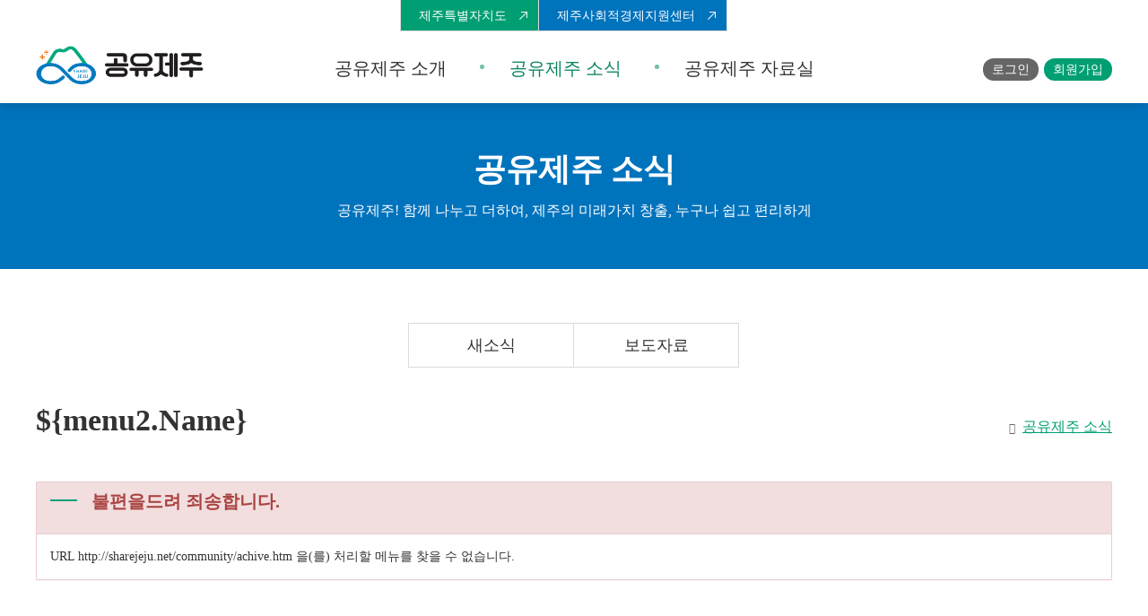

--- FILE ---
content_type: text/html;charset=UTF-8
request_url: http://sharejeju.net/community/achive.htm
body_size: 13542
content:
<!DOCTYPE html>
<!--[if IE 8]> <html lang="ko" class="ie8"> <![endif]-->
<!--[if !IE]><!-->
<html lang="ko">
<!--<![endif]-->

<head>
	<meta charset="utf-8" />
    <meta http-equiv="X-UA-Compatible" content="IE=edge">
	<title>공유제주</title>
	<meta name="viewport" content="width=device-width, initial-scale=1.0, maximum-scale=1">

	<meta name="description" content="공유제주, 함께 나누고 더하여, 제주의 미래가치 창출, 누구나 쉽고 편리하게 공유자원을 이용 할 수 있습니다.">
	<!-- <link href="/pub/ca/plugins/bootstrap/css/bootstrap.min.css" rel="stylesheet" /> -->

	<!--  네이버검색을 위해 네이버 웹마스터 검색 사이트에 등록함 2020.04.23 skyking@artpq.com -->
	<meta name="naver-site-verification" content="1bf7fb5a3b61e379895ea931b81403674edf720c" />
	<meta property="og:type" content="website">
	<meta property="og:title" content="공유제주">
	<meta property="og:description" content="공유제주, 함께 나누고 더하여, 제주의 미래가치 창출, 누구나 쉽고 편리하게 공유자원을 이용 할 수 있습니다.">
	<meta property="og:image" content="http://sharejeju.com/pub/site/default/2022/images/common/logo.png">
	<meta property="og:url" content="http://sharejeju.com">

	<script src="https://kit.fontawesome.com/f290b5998a.js" crossorigin="anonymous"></script>
	<link href="/pub/ca/plugins/jquery-ui/themes/base/minified/jquery-ui.min.css" rel="stylesheet" />
	<link rel="stylesheet" href="/pub/site/default/dist/css/jejunet.min.css">

	<link rel="stylesheet" href="/pub/site/default/2022/css/layout.css?version=20260122151420" rel="stylesheet" media="all" />
	
	
	

	<link rel="stylesheet" href="/pub/site/default/2022/css/contents.css?version=20260122151420" media="all">
	<link rel="stylesheet" href="/pub/site/default/2022/css/sub.css?version=20260122151420" media="all">

	<!-- 	
		
		
		<style>
		@media (min-width: 992px) {
	            .sub_menu ul li {width: 599.5px;}
		}
		@media (max-width: 1199px) and (min-width: 992px) {
			.sub_menu ul li {width: 479.5px;}
		}
		@media (max-width: 991px) {
			.module-wrapper {margin: 0 !important;}
		}
	</style>
	 -->



	<!--[if lt IE 9]>
	<script src="/pub/ca/crossbrowserjs/html5shiv.js"></script>
	<script src="/pub/ca/crossbrowserjs/respond.min.js"></script>
	<![endif]-->
	<script>
		var _URL = {scheme: '${reqScheme}', server: '', port: '${reqServerPort}', uri: '${reqURI}', query: ''};
	</script>
	<script>
		var _IE8 = false;
	</script>
</head>
<body >
		<a href="#subContents" class="sr-only skip-nvi sr-only-focusable">본문 바로가기</a>
	

		<!-- <div class="layer-popup" style="display: block;">
        <div class="container">
            <div class="row">
                <p class="popup-img"><a href="/sharejeju/sharing.htm"><img src="/pub/site/default/2020/images/main/top_ban.jpg" alt="제주안전체험관 예약안내 알림"></a></p>
                <p class="pop-close">
                    <input type="checkbox" name="popcheck" id="popcheck" class="check">
                    <label for="popcheck">오늘 하루 보지않기</label>
                    <a href="#close" class="pop-close"><img src="/pub/site/default/2020/images/main/btn_close_w.png" alt="닫기"></a>
                </p>
            </div>
        </div>
    </div> -->

	
	<div id="header" class="header">
       <div class="container"><div class="row">
			<h1><a href="/index.htm"><img src="/pub/site/default/2022/images/common/logo.png" alt="공유제주"></a></h1>
			<p class="all-menu-btn"><a class="menu-open" href="#"><img src="/pub/site/default/2022/images/common/m_menu_o.svg" alt="전체메뉴 열기"></a></p>
			<p class="search-btn"><a class="search-open" href="#search"><i class="fas fa-search"><span>검색 보기</span></i></a><a class="search-close" href="#"><i class="fas fa-times"><span>검색 닫기</span></i></a></p>
        </div> </div>

        <div class="top-search-wrap">
            <div class="container">
                <div class="row">
                    <fieldset>
    					<legend class="sr-only">공유제주 통합검색</legend>
    					<form action="/help/search.htm" method="post">
    						<label for="SearchQuery" class="sr-only">검색어</label>
    						<input type="text" name="s" id="s" placeholder="검색어를 입력해주세요.">
    						<button type="submit"><i class="icon-search"><span>검색</span></i></button>
    					</form>
    				</fieldset>
                </div><!-- row -->
            </div><!-- container -->
        </div><!-- top-search-wrap -->
            <div class="top_bar">
                <div class="container"><div class="row">
					<ul class="list-unstyled link_util">
						<li><a href="https://www.jeju.go.kr/index.htm" title="새창" target="_blank">제주특별자치도</a></li>
						<li><a href="https://jejuhub.org/" title="새창" target="_blank">제주사회적경제지원센터</a></li>
					</ul>
                    <ul class="list-unstyled top_util">
                        						<li><a href="/mypage/login.htm?act=logingoto" data-service="service_2" data-act="login">로그인</a></li>
						<li class="green-bg"><a href="/mypage/join.htm">회원가입</a></li>
						                    </ul>
                </div></div>
            </div>
            <!-- top_bar -->

        <div class="m-menu">
            <div id="gnb" class="gnb">
                <div class="menu_wrap">
                    <h2 class="sr-only">주메뉴</h2>
                                                               <div class="menu  menu01">
                                                <h3><a href="/sharejeju.htm" class="">공유제주 소개</a></h3>
                                                                        <div class="depth-menu">
                            <ul class="list-unstyled">
                                                                 <li>
                                                                        <a href="/sharejeju/sharing.htm" class="">공유경제란?</a>
                                    
                                    
                                </li>
                                                                  <li>
                                                                        <a href="/sharejeju/guide.htm" class="">사업안내</a>
                                    
                                    
                                </li>
                                                                    <li>
                                                                        <a href="/sharejeju/ci.htm" class="">CI 소개</a>
                                    
                                    
                                </li>
                                                             </ul>
                        </div>
                                            </div>
                                                              <div class="menu  menu02">
                                                <h3><a href="/community.htm" class=" active ">공유제주 소식</a></h3>
                                                                        <div class="depth-menu">
                            <ul class="list-unstyled">
                                                                         <li>
                                                                        <a href="/community/news.htm" class="">새소식</a>
                                    
                                    
                                </li>
                                                                  <li>
                                                                        <a href="/community/bodo.htm" class="">보도자료</a>
                                    
                                    
                                </li>
                                                               </ul>
                        </div>
                                            </div>
                                                              <div class="menu  menu03">
                                                <h3><a href="/shareboard.htm" class="">공유제주 자료실</a></h3>
                                                                        <div class="depth-menu">
                            <ul class="list-unstyled">
                                                                 <li>
                                                                        <a href="/shareboard/achive.htm" class="">공유제주 아카이브</a>
                                    
                                    
                                </li>
                                                                  <li>
                                                                        <a href="/shareboard/report1.htm" class="">공유제주기자단 기사</a>
                                    
                                    
                                </li>
                                                                  <li>
                                                                        <a href="/shareboard/all.htm" class="">공유자원</a>
                                    
                                    
                                </li>
                                                                                                <li>
                                                                        <a href="/shareboard/player.htm" class="">공유제주 플레이어</a>
                                    
                                    
                                </li>
                                                             </ul>
                        </div>
                                            </div>
                                                                         </div>
				<p class="menu-close"><a href="#"><img src="/pub/site/default/2022/images/common/m_menu_c.svg" alt="전체메뉴 닫기"></a></p>
            </div><!-- gnb -->
        </div><!-- m-menu -->

    </div><!-- header -->

	

        
	<div id="subContents" class="sub">
		<div class="sub_top">
			<h2 class="sub_tit">공유제주 소식</h2>	
			<p>공유제주! 함께 나누고 더하여, 제주의 미래가치 창출, 누구나 쉽고 편리하게</p>
		</div><!--sub_top-->

		
		          		  		    
							<ul class="list-unstyled sub-tabmenu">
			         								<li class=""><a href="/community/news.htm">새소식</a></li>
							  								<li class=""><a href="/community/bodo.htm">보도자료</a></li>
							   			</ul>			
		
		<div class="sub_navi">
			<div class="container">
				<div class="row">
					<div class="navi-contents">
						<h2 class="contents-tit">${menu2.Name}</h2>
						<ul class="breadcrumb">
							<li><a href="/index.htm"><i class="fas fa-home-alt"><span>메인으로</span></i></a></li>
																					<li  class="active" ><a href="/community.htm">공유제주 소식</a></li>
																				</ul>
					</div>
				</div>
			</div>
		</div>

		<div class="sub_contents">
			<div class="container">
				<div class="row">
					 															<div class="iframe-responsive">
						<div class="module-wrapper mw-m">
	<div class="panel panel-danger">
		<div class="panel-heading">
			<h4 class="panel-title">불편을드려 죄송합니다.</h4>
		</div>
		<div class="panel-body">
			URL http://sharejeju.net/community/achive.htm 을(를) 처리할 메뉴를 찾을 수 없습니다.
		</div>
	</div>
	</div>
					</div>
					
					

					
				</div>
			</div>
			<!--container-->
		</div>
		<!--sub_contents-->
	</div>
	<!--subContents-->
	
	

	<div id="backtotop" class="show"><i class="fal fa-angle-up" title="위로"></i></div>

    <div id="footer" class="footer">
		<div class="foot-banner">
			<div class="container">
				<div class="row">
					<div class="foot-banner-list">
																	</div>
					<div class="foot_list_btn">
						<div class="foot_btn_prev"></div>
						<div class="foot_btn_next"></div>
					</div>
				</div>
			</div>
		</div>
        <div class="container"><div class="row">
			<ul class="list-unstyled foot_util">
				<li><a href="/help/personal.htm">개인정보처리방침</a></li>
				<li><a href="/help/clause.htm">이용약관</a></li>
			</ul>
			<address>
								(우) 63197 제주특별자치도 제주시 중앙로 165 제주고용복지플러스센터 1층 | Tel. 064-724-0165 | Fax. 064-725-0165<br />
ⓒ 2021 JEJU SE HUB. All Right Reserved.			</address>
		</div></div>
    </div>
    <!-- footer -->

	<div class="back"></div>
	<script src="/pub/ca/plugins/jquery/jquery-1.9.1.min.js"></script>
	<script src="/pub/ca/plugins/jquery-ui/ui/minified/jquery-ui.min.js"></script>
	
	<script src="/pub/site/default/dist/js/jejunet.min.js"></script>
	<script src="/pub/site/default/js/jquery.bxslider.js"></script>
	<!-- [if gte IE 9]><!--><script src="/pub/plugin/clipboard.min.js"></script><!--<![endif] -->
    <script type="text/javascript" src="/pub/site/default/js/jquery.cookie.js?1769062460244"></script>
	<script type="text/javascript" src="/pub/site/default/2022/js/layout.js?1769062460244"></script>
	
		
			
</body>
</html>


--- FILE ---
content_type: text/css;charset=UTF-8
request_url: http://sharejeju.net/pub/site/default/2022/css/layout.css?version=20260122151420
body_size: 24126
content:
@font-face {
    font-family: 'SCoreDream';
    font-weight: 100; 
    font-style: normal; 
    src: url(https://cdn.jsdelivr.net/gh/webfontworld/SCoreDream/SCoreDream1.woff2) format('woff2'),
         url(https://cdn.jsdelivr.net/gh/webfontworld/SCoreDream/SCoreDream1.woff) format('woff');
    font-display: swap;
}
@font-face {
    font-family: 'SCoreDream';
    font-weight: 200; 
    font-style: normal; 
    src: url(https://cdn.jsdelivr.net/gh/webfontworld/SCoreDream/SCoreDream2.woff2) format('woff2'),
         url(https://cdn.jsdelivr.net/gh/webfontworld/SCoreDream/SCoreDream2.woff) format('woff');
    font-display: swap;
}
@font-face {
    font-family: 'SCoreDream';
    font-weight: 300; 
    font-style: normal; 
    src: url(https://cdn.jsdelivr.net/gh/webfontworld/SCoreDream/SCoreDream3.woff2) format('woff2'),
         url(https://cdn.jsdelivr.net/gh/webfontworld/SCoreDream/SCoreDream3.woff) format('woff');
    font-display: swap;
}
@font-face {
    font-family: 'SCoreDream';
    font-weight: 400; 
    font-style: normal; 
    src: url(https://cdn.jsdelivr.net/gh/webfontworld/SCoreDream/SCoreDream4.woff2) format('woff2'),
         url(https://cdn.jsdelivr.net/gh/webfontworld/SCoreDream/SCoreDream4.woff) format('woff');
    font-display: swap;
}
@font-face {
    font-family: 'SCoreDream';
    font-weight: 500; 
    font-style: normal; 
    src: url(https://cdn.jsdelivr.net/gh/webfontworld/SCoreDream/SCoreDream5.woff2) format('woff2'),
         url(https://cdn.jsdelivr.net/gh/webfontworld/SCoreDream/SCoreDream5.woff) format('woff');
    font-display: swap;
}
@font-face {
    font-family: 'SCoreDream';
    font-weight: 600; 
    font-style: normal; 
    src: url(https://cdn.jsdelivr.net/gh/webfontworld/SCoreDream/SCoreDream6.woff2) format('woff2'),
         url(https://cdn.jsdelivr.net/gh/webfontworld/SCoreDream/SCoreDream6.woff) format('woff');
    font-display: swap;
}
@font-face {
    font-family: 'SCoreDream';
    font-weight: 700; 
    font-style: normal; 
    src: url(https://cdn.jsdelivr.net/gh/webfontworld/SCoreDream/SCoreDream7.woff2) format('woff2'),
         url(https://cdn.jsdelivr.net/gh/webfontworld/SCoreDream/SCoreDream7.woff) format('woff');
    font-display: swap;
}
@font-face {
    font-family: 'SCoreDream';
    font-weight: 800; 
    font-style: normal; 
    src: url(https://cdn.jsdelivr.net/gh/webfontworld/SCoreDream/SCoreDream8.woff2) format('woff2'),
         url(https://cdn.jsdelivr.net/gh/webfontworld/SCoreDream/SCoreDream8.woff) format('woff');
    font-display: swap;
}
@font-face {
    font-family: 'SCoreDream';
    font-weight: 900; 
    font-style: normal; 
    src: url(https://cdn.jsdelivr.net/gh/webfontworld/SCoreDream/SCoreDream9.woff2) format('woff2'),
         url(https://cdn.jsdelivr.net/gh/webfontworld/SCoreDream/SCoreDream9.woff) format('woff');
    font-display: swap;
}

body {
	font-family: 'SCoreDream';
	font-weight: 400;
    min-width: 320px;
    position: relative;
    word-break: keep-all;
}

h1, h2, h3, h4, h5, h6 {
    margin: 0;
    font-weight: bold;
}

p, dl, ol, ul {
    margin: 0;
    padding: 0;
}

ol, ul {
    list-style: none;
}

i span{  position: absolute; width: 1px; height: 1px; margin: -1px; padding: 0; overflow: hidden; clip: rect(0,0,0,0); border: 0; }

.clearfix:after {
    clear: both;
    display: table;
    content: '';
}

i[class*="icon-"] span {
    position: absolute;
    width: 1px;
    height: 1px;
    margin: -1px;
    padding: 0;
    overflow: hidden;
    clip: rect(0, 0, 0, 0);
    border: 0;
}

caption {
  position: absolute;
  width: 0;
  height: 0;
  overflow: hidden;
  font-size: 0;
  line-height: 0px;
}

.skip-nvi {background: #fff; }
.skip-nvi:active, .skip-nvi:focus { position:relative; display:block; height:auto; width:100%; z-index:100; text-align:center;  }
i span{  position: absolute; width: 1px; height: 1px; margin: -1px; padding: 0; overflow: hidden; clip: rect(0,0,0,0); border: 0; }

a {color: #333;}

table caption { position: absolute; width: 1px; height: 1px; margin: -1px; padding: 0; overflow: hidden; clip: rect(0, 0, 0, 0); border: 0;}

.alert-success {background-color: #E7FBF5; border-color: #E7FBF5; color: #333;}
.btn-info {background-color: #0A9F76; border: 1px solid #0A9F76;}
.label-info {background-color: #0A9F76; border: 1px solid #0A9F76;}
.table>tbody>tr.info>td, .table>tbody>tr.info>th, .table>tbody>tr>td.info, .table>tbody>tr>th.info, .table>tfoot>tr.info>td, .table>tfoot>tr.info>th, .table>tfoot>tr>td.info, .table>tfoot>tr>th.info, .table>thead>tr.info>td, .table>thead>tr.info>th, .table>thead>tr>td.info, .table>thead>tr>th.info, 
.table-hover>tbody>tr.info:hover>td, .table-hover>tbody>tr.info:hover>th, .table-hover>tbody>tr:hover>.info, .table-hover>tbody>tr>td.info:hover, .table-hover>tbody>tr>th.info:hover {background-color: #E7FBF5;}

.hiddenX {
    display: none;
}


@media (min-width: 992px) {
    .pc-hide {
      display: none !important;
    }

    .mo-hide {
      display: block !important;
    }

    .container {
        position: relative;
    }

    .pc-true { display:block !important;  }
    .m-true { display:none !important;  }

    .header {
        z-index: 10;
        position: fixed;
		top: 0;
		left: 0;
		width: 100%;
        height: 115px;
		background-color: #fff;
		box-shadow: 0 5px 10px rgb(0 0 0 / 10%);
    }

    .header h1 {
        position: absolute;
		top: 50px;
		left: 0;
        z-index: 101; 
    }

    .header h1 img {
        width: 188px;
        height: 45px;
    }

	.top_bar .link_util {
		position: absolute;
		top: 0;
		left: calc( 50% - 194px );
	}
	.top_bar .link_util li {
		float: left;
	}
	.top_bar .link_util li a {
		display: block;
		height: 35px;
		padding: 8px 35px 0 20px;
		font-size: 14px;
		color: #fff;
		font-weight: 400;
		border: 1px solid #DBDBDB;
		border-top: none;
		background-image: url(/pub/site/default/2022/images/common/bann_arrow_ico.png);
		background-repeat: no-repeat;
		background-position: right 12px center;
		background-color: #009F73;
	}
	.top_bar .link_util li:last-child a {
		background-color: #0073BD;
		border-left: none;
	}
    .top_bar .top_util {
        position: absolute;
        top: 65px;
        right: 0;
		z-index: 101;
    }
    .top_bar .top_util>li {
        display: inline-block;
		margin-left: 2px;
    }
    .top_bar .top_util>li a {
		display: inline-block;
		height: 25px;
		padding: 0 10px;
		font-size: 14px;
		font-weight: 400;
		color: #fff;
		line-height: 25px;
		border-radius: 12px;
		background-color: #666;
	}
    .top_bar .top_util>li.green-bg a {
		background-color: #009F73;
	}

    .header .search-btn {
		display: none;
        position: absolute;
        top: 65px;
        right: 100px;
        z-index: 100;
        text-align: center;
        font-size: 24px;
		color: #fff;
		 z-index: 101;
    }
    .header .search-btn a.search-close {
        display: none;
		font-size: 24px;
    }
    .header .all-menu-btn {
		display: none;
		position: absolute;
		right: 50px;
		top: 65px;
		z-index: 100; 
		font-size: 24px; 
		color: #fff; 
		z-index: 101;
		}

    .top-search-wrap {
        display: none;
        z-index: -1;
        position: absolute;
        left: 0;
        right: 0;
        margin: 0 auto;
        width: 1200px;
        font-size: 0;
        text-align: center;
        background-color: #fff;
        top: 115px;
        min-height: 140px;
        padding: 38px 0 0px;
        border-bottom-left-radius: 30px;
        border-bottom-right-radius: 30px;
		box-shadow: 0px 12px 16px #00000029;
    }

    .top-search-wrap form {

    }

    .top-search-wrap form input[type="text"] {
       font-size: 20px;
	   width: 820px;
	   height: 64px;
	   border-radius: 30px 0 0 30px;
	   padding-left: 20px;
	   box-shadow: none;
	   color: #626262;
	   border: none;
	   font-weight: 400;
	   background-color: #f5f5f5;
    }

    .top-search-wrap form button {
        width: 80px;
        height: 64px;
        border-radius: 0px 30px 30px 0;
        font-size: 26px;
        font-weight: bold;
        background-color: #f5f5f5;
        color: #626262;
        border: 0;
        vertical-align: top;
        padding-right: 15px;
    }
    .top-search-wrap form button img {
		width: 30px;
		height: 30px;
    }
    .top-search-wrap form button i {
        font-size: 30px;
        color: #000;
    }
    .gnb {
		position: absolute;
		top: 62px;
		left: 50%;
		margin-left: -600px;
		width: 1200px;
        z-index: 100;
    }
	.gnb .menu_wrap {
		display: flex;
		justify-content: center;
	}

    .gnb .menu {
		padding: 0 35px;
        position: relative;
    }
	.gnb .menu h3 { 
		position: relative;
		padding-bottom: 30px;
	}	
	.gnb .menu h3:after {
		content: '';
		position: absolute;
		top: 10px;
		left: -33px;
		width: 5px;
		height: 5px;
		border-radius: 50%;
		background-color: #70C1AB;
	}
	.gnb .menu.menu01 h3:after {
		content: none;
	}
    .gnb .menu h3 i {
        display: none;
    }
    .gnb .menu h3 a {
        display: inline-block;
        font-weight: 500;
        font-size: 20px;
        color: #333;
    }
    .gnb .menu h3 a:hover, .gnb .menu h3 a.active {
        text-decoration: none;
        color: #0A8362;
    }

    .gnb .menu .depth-menu {
        display: none;
        position: absolute;
        left: 50%;
        top: 53px;
        margin-left: -80px;
        width: 160px;
        padding: 20px 20px 5px 20px;
        z-index: 10;
        box-shadow: 0px 12px 16px #00000029;
        background-color: #fff;
    }
    .gnb .menu ul {
	}
    .gnb .menu ul li {
        display: block;
        margin-bottom: 15px;
    }
    .gnb .menu ul li a {
        color: #666;
        font-size: 16px;
		font-weight: 400;
    }

    .gnb .menu ul li a:hover, .gnb .menu ul li a:active { 
		color: #009F73; 
	}
    .gnb .menu ul li ul { display: none; }
	.gnb .menu-close {display: none;}


    .all-menu {position: absolute; top: 35px; left: 0; padding-top: 37px; width:100%;z-index: 101;background-color: #fff;box-shadow: 0px 14px 14px rgba(0, 0, 0, .14);}
	.all-menu h1 {
		display: block;
        position: absolute;
		top: 23px;
		left: 50px;
        z-index: 101;
    }

    .all-menu h1 img {
        width: 176px;
        height: 46px;
    }
	.all-menu .menu_wrap {width: 1200px;margin: 0 auto;position: relative;}
    .all-menu .menu {float:left; width: calc( 100% / 6 ); text-align: center;position: relative;}
    .all-menu .menu h3 {font-size: 20px;}
    .all-menu .menu h3 a {
        color: #111111;
        display: inline-block;
        font-weight: 500;
        font-size: 20px;
        padding-bottom: 18px;
        letter-spacing: -1px;
        text-align: center;
        position: relative;
		 border-bottom: 4px solid #fff;
        }
    .all-menu .menu h3 a:hover {color: ##0A9F76; border-bottom: 4px solid #0A9F76; text-decoration: none;}
    .all-menu .menu .depth-menu {display:block !important; height: 550px; padding: 33px 10px 10px;}
	.all-menu .menu:nth-child(2n-1) .depth-menu {background-color: #F6F6F6;}
    .all-menu .menu ul li  {margin-bottom: 15px;letter-spacing: -0.8px;}
    .all-menu .menu ul li a {color: #666666;font-size: 16px;line-height: 1;font-weight: 400;}
    .all-menu .menu ul li ul {margin-top: 20px;	display: none;}
    .all-menu .menu ul li ul li {position: relative;padding-left: 2px;}
    .all-menu .menu ul li ul li:before {content: '-';font-size: 20px;margin-right: 2px;vertical-align: top;line-height: 24px;}
    .all-menu .menu ul li a:hover {color: ##0A9F76;}
	.all-menu .menu-close {position: absolute; top: 28px; right: 50px;}
	.all-menu .menu-close a {color: #333; font-size: 30px;}

	#footer {
		clear: both;
		position: relative;
		background: #fff;
		border-top: 1px solid #DDDDDD;
	}
	.footer .foot-banner {
		width: 100%;
		height: 80px;
		border-bottom: 1px solid #ddd;
	}
	.footer .foot-banner .container {
		padding: 0 30px;

	}
	.footer .foot-banner-list {
		text-align: center;
		width: 100%;
		height: 80px;
		position: relative;
	}

	.footer .foot-banner-list p {
		display: inline-block;
		line-height: 80px;
	}
	.footer .foot-banner-list p img {
		max-width: 100%;
		max-height: 100%;
	}

	.footer .foot_list_btn div {
		position: absolute;
		top: 13px;
	}
	.footer .foot_list_btn div a {
		font-size: 40px;
		color: #666;
	}
	.footer .foot_list_btn .foot_btn_prev { left: 0; }
	.footer .foot_list_btn .foot_btn_next { right: 0; }

	.footer .foot_util {
		display: flex;
		margin: 25px 0 20px;
	}
	.footer .foot_util li {
		position: relative;
		margin-right: 30px;
	}
	.footer .foot_util li a {
		color: #666;
		font-size: 16px;
		font-weight: 600;
	}
	.footer .foot_util li+li:before {
		content: '';
		position: absolute;
		top: 8px;
		left: -30px;
		width: 4px;
		height: 4px;
		margin: 0 15px;
		color: #959595;
		font-weight: bold;
		border-radius: 50%;
		background-color: #666666;
	}
	.footer address {
		padding-bottom: 45px;
		color: #666;
		font-size: 14px;
		font-weight: 400;
		line-height: 180%;
	}




    #backtotop {
        position: fixed;
        bottom: 0;
        right: 0;
        z-index: 9999;
        width: 60px;
        height: 60px;
        text-align: center;
        background: rgba(0, 0, 0, 0.3);
        font-size: 40px;
        color: #fff;
        cursor: pointer;
        text-decoration: none;
        /*transition: opacity 0.2s ease-out;*/
        opacity: 0;
    }

    #backtotop i {
        font-size: 57px;
    }

    #backtotop.show {
        opacity: 1;
    }

    #backtotop:hover.show {
        background: rgba(0, 0, 0, 0.6);
    }
}


@media (min-width: 992px) and (max-width: 1199px) {
    .gnb { 
		margin-left: -480px; 
		width: 960px;
	}
	.gnb .menu {
		padding: 0 20px;
	}
	.gnb .menu h3:after {
		left: -18px;
	}

    .all-menu .menu_wrap {width: 960px;}


   


}

@media (max-width: 360px) {
  html {
 font-size: 22px;
  }
}
@media (min-width: 361px) and (max-width: 480px) {
  html {
 font-size: 25px;
  }
}
@media (min-width: 481px) {
  html {
 font-size: 28px;
  }
}
@media (max-width: 991px) {
    .t-up-true {
        display: none !important;
    }

    .pc-true {
        display: none !important;
    }

    .t-true {
        display: none !important;
    }

    .m-true {
        display: block !important;
    }
	.pc-hide {
        display: block !important;
    }

    .mo-hide {
        display: none !important;
    }

    .container {
        width: 100%;
    }
    body {padding-top: 0 !important;}

	.header {
        position: fixed;
		top: 0;
		left: 0;
        word-break: keep-all;
        width: 100%;
		height: 60px;
		background-color: #fff;
		box-shadow: 0 5px 10px rgb(0 0 0 / 10%);
		z-index: 100;
    }
    .header h1 {
		padding: 7px 15px;
		z-index: 100;
    }
    .header h1 img {
        width: 131px;
        height: 31px;
    }
    .header .search-btn {
		display: none;
        z-index: 10;
        position: absolute;
        top: 16px;
        right: 60px;
    }
    .header .search-btn a {
		font-size: 20px;
		color: #fff;
    }
    .header .search-btn a.search-close {
        display: none;
		font-size: 22px;
		color: #fff;
    }
    .header .all-menu-btn {
		position: absolute;
		top: 19px;
		right: 15px;
		z-index: 1;
    }
	.header .link_util {
		display: none;
	}
	.top_bar .top_util {
        position: absolute;
        top: 18px;
        right: 50px;
		z-index: 101;
    }
    .top_bar .top_util>li {
        display: inline-block;
		margin-left: 2px;
    }
    .top_bar .top_util>li a {
		display: inline-block;
		height: 24px;
		padding: 0 10px;
		font-size: 12px;
		font-weight: 400;
		color: #fff;
		line-height: 24px;
		border-radius: 12px;
		background-color: #666;
	}
    .top_bar .top_util>li.green-bg a {
		background-color: #009F73;
	}


    .top-search-wrap {
        display: none;
        z-index: 100;
        position: absolute;
        top: 58px;
        left: 15px;
        right: 15px;
        font-size: 0;
    }

    .top-search-wrap form {}

    .top-search-wrap form h2 {
        display: block;
        margin-bottom: 15px;
        font-size: 0.75rem;
        color: #fff;
        font-weight: bold;
        text-align: center;
    }

    .top-search-wrap form input[type="text"] {
        width: calc(100% - 60px);
        height: 1.81818182rem;
        font-size: 0.63636364rem;
        border: 1px solid #0A9F76;
        vertical-align: top;
        padding-left: 15px;
        border-right: 0 none;
    }

    .top-search-wrap form input[type="text"]::placeholder {
        color: #000;
    }

    .top-search-wrap form button {
        width: 60px;
        height: 1.81818182rem;
        background-color: #fff;
        color: #000;
        border: 0;
        font-size: 0.65rem;
        text-align: center;
        padding: 0;
        border: 1px solid #0A9F76;
        border-left: 0 none;
    }

    .top-search-wrap form button img {
        width: 22px;
    }
    .m-menu {
          display: none;
          position:fixed;
          top:0px;
          right:0px;
          bottom: 0;
          height:100%;
          width: 13.86363636rem;
          margin-right:-13.86363636rem;
		  padding-top: 60px;
          background: #fff;
          overflow-y:auto;
          z-index:200;
      }

	.all-menu-close {
		position: absolute;
		top: 19px;
		right: 15px;
	}


	.gnb { 
		background-color: #fff; 
	}
	.gnb .menu_wrap {
		border-top: 1px solid #DBDBDB;
	}
	.gnb .menu {
		border-bottom: 1px solid #DBDBDB;
	}
	.gnb .menu h3 {
		position: relative;
	}
	.gnb .menu h3:before {
		font-family: "Font Awesome 5 Pro";
		content: "\f078";
		font-size: 16px;
		font-weight: 300;
		color: #666;
		position: absolute;
		top: 18px;
		right: 25px;
	}
	.gnb .menu h3 a {
		position: relative;
		display: inline-block;
		padding: 15px 20px;
		font-size: 18px;
		color: #333333;
		font-weight: 500;
	}
	.gnb .menu h3.active {
		background-color: #009F73;
	}
	.gnb .menu h3.active a {
		color: #fff;
	}
	.gnb .menu h3.active:before {
		font-family: "Font Awesome 5 Pro";
		content: "\f077";
		font-size: 16px;
		font-weight: 300;
		color: #fff;
		position: absolute;
		top: 18px;
		right: 25px;
	}
	.depth-menu {
		display: none;
		overflow-y: auto;
		background-color: #EDF6FC;
		padding: 10px 0 10px 35px;
		border-top: 1px solid #DBDBDB;
	}
	.depth-menu.active {
		display: block;
	}
	.depth-menu>ul>li {
		position: relative;
		width: 100%;
	}
	.depth-menu>ul>li>a {
		position: relative;
		display: inline-block;
		margin: 10px 0;
		font-size: 16px;
		font-weight: 400;
		color: #666;
	}	
	.depth-menu>ul>li:before {
		font-family: "Font Awesome 5 Pro";
		content: "\f054";
		font-size: 16px;
		font-weight: 300;
		color: #009F73;
		position: absolute;
		top: 10px;
		right: 25px;
	}
	.depth-menu>ul>li>a.active {
		/* text-decoration: none; */
		/* color: #fff; */
	}
	.depth-menu>ul>li>ul {
		display: none;
	}
	.depth-menu>ul>li>ul>li {
	}
	.depth-menu>ul>li>ul>li>a {
		font-size: 16px;
		color: #666;
		margin: 10px 0px;
		display: inline-block;
	}
	.depth-menu>ul>li>ul>li a:before {content: '-';color: #fff;font-size: 0.6rem;margin-right: 4px;vertical-align: top;line-height: 0.5rem;}


	.gnb .menu-close {position: absolute; top: 13px; right: 25px; z-index: 101;}
	.gnb .menu-close a {font-size: 26px; color: #333;}


	#footer {
		clear: both;
		position: relative;
		background: #fff;
		border-top: 1px solid #DDDDDD;
	}
	.footer .foot-banner {
		width: 100%;
		height: 70px;
		border-bottom: 1px solid #ddd;
	}
	.footer .foot-banner .container {
		padding: 0 30px;

	}
	.footer .foot-banner-list {
		text-align: center;
		width: 100%;
		height: 70px;
		position: relative;
	}
	.footer .foot-banner-list p {
		display: inline-block;
		line-height: 70px;
	}
	.footer .foot-banner-list p img {
		max-width: 100%;
		max-height: 100%;
	}

	.footer .foot_list_btn div {
		position: absolute;
		top: 7px;
	}
	.footer .foot_list_btn div a {
		font-size: 40px;
		color: #666;
	}
	.footer .foot_list_btn .foot_btn_prev { left: 15px; }
	.footer .foot_list_btn .foot_btn_next { right: 15px; }

	.footer .foot_util {
		display: flex;
		margin: 15px;
	}
	.footer .foot_util li {
		position: relative;
		margin-right: 15px;
	}
	.footer .foot_util li a {
		color: #666;
		font-size: 14px;
		font-weight: 600;
	}
	.footer .foot_util li+li:before {
		content: '';
		position: absolute;
		top: 8px;
		left: -25px;
		width: 4px;
		height: 4px;
		margin: 0 15px;
		color: #959595;
		font-weight: bold;
		border-radius: 50%;
		background-color: #666666;
	}
	.footer address {
		padding: 5px 0 30px 15px;
		color: #666;
		font-size: 14px;
		font-weight: 400;
		line-height: 160%;
	}

    .back {
        display: none;
        z-index: 10;
        position: fixed;
        top: 0;
        right: 0;
        bottom: 0;
        left: 0;
        background-color: rgba(0, 0, 0, 0.7);
    }

    #backtotop {
        position: fixed;
        bottom: 0;
        right: 0;
        z-index: 9999;
        width: 1.81818182rem;
        height: 1.81818182rem;
        text-align: center;
        line-height: 1.81818182rem;
        background: rgba(0, 0, 0, 0.3);
        font-size: 1.18181818rem;
        color: #fff;
        cursor: pointer;
        text-decoration: none;
        transition: opacity 0.2s ease-out;
        opacity: 0;
    }

    #backtotop i {
        font-size: 1.75rem;
    }

    #backtotop.show {
        opacity: 1;
    }

    #backtotop:hover.show {
        background: rgba(0, 0, 0, 0.6);
    }
}

.map_viewpop_wrap {
	position: absolute;
	top: -200px;
	left: -160px;
	width: 320px;
	height: 145px;
	padding: 15px;
	border-radius: 5px;
	border: 1px solid #CCCCCCB3;
	background-color: #fff;
}
.map_viewpop_wrap:after {
    border-top: 20px solid #fff;
    border-left: 10px solid transparent;
    border-right: 10px solid transparent;
    border-bottom: 0px solid transparent;
    content: "";
    position: absolute;
    bottom: -20px;
    left: calc( 50% - 10px );
}
.map_viewpop_wrap .map_view_txt {
	display: flex;
	flex-wrap: wrap;
    flex-direction: column;
	width: 100%;
	height: 82px;
}
.map_viewpop_wrap .map_view_txt .img {
	width: 82px;
	height: 82px;
}
.map_viewpop_wrap .map_view_txt .img img {
	width: 100%;
	height: 100%;
}
.map_viewpop_wrap .map_view_txt .tit {
	width: calc( 100% - 82px );
	padding: 5px 0 5px 10px;
	color: #333;
	font-size: 15px;
	font-weight: bold;
	overflow:hidden;
	white-space:nowrap;
	text-overflow:ellipsis;  
}
.map_viewpop_wrap .map_view_txt .addr {
	padding-left: 10px;	
	color: #666;
	font-size: 14px;
	overflow:hidden;
	white-space:nowrap;
	text-overflow:ellipsis;  
}
.map_viewpop_wrap .detail_btn {
	position: absolute;
	right: 15px;
	bottom: 15px;
	width: 90px;
	height: 26px;
	line-height: 26px;
	color: #fff;
	font-size: 14px;
	text-align: center;
	border-radius: 7px;
	background-color: #999999;
}
.map_viewpop_wrap .detail_btn:after {
	content: '\f054';
	font-family: "Font Awesome 6 Pro";
	padding-left: 5px;
}
.map_viewpop_wrap .map_close {
	position: absolute;
	top: 16px;
	right: 9px;
	font: 0/0 a;
}
.map_viewpop_wrap .map_close:after {
	content: '\f00d';
	font-family: "Font Awesome 6 Pro";
	color: #333;
    font-size: 20px;
}


--- FILE ---
content_type: text/css;charset=UTF-8
request_url: http://sharejeju.net/pub/site/default/2022/css/contents.css?version=20260122151420
body_size: 108868
content:


.well {
    clear: both;
}

.tRight {
    text-align: right;
}

.tleft {
    text-align: left;
}

.tCenter {
    text-align: center;
}

.tBlock {
    display: block;
}

.tBig {
    font-size: 26px;
    font-weight: bold;
}

.tMiddle {
    font-size: 16px;
}

.tBlue {
    color: #05509c;
}

.clear {
    clear: both;
    display: block;
}

.mCenter {
    margin: 0 auto;
}

.fLeft {
    float: left;
}

.hiddenX {
    display: none;
}

a.downloadBtn {
    padding-top: 0;
    margin-top: 3px;
    vertical-align: top;
}

.iframe-responsive {
    width: 100%;
    /*overflow:auto;-webkit-overflow-scrolling: touch; */
}

.iframe-responsive iframe {
    /* min-width: 690px; */
    width: 100%;
}

.alert-default {
    background: #eee;
    color: #333;
}

.alert-primary {
    background: #e1ecfe;
    color: #333;
}

.tabBox {
    float: left;
    width: 100%;
}

.contents-wrapper {
    font-size: 14px;
    color: #333;
}

.contents-wrapper a {
    color: #000;
}

.contents-wrapper h2, .module-wrapper h2, .contents-wrapper h3, .module-wrapper h3 {
    position: relative;
    clear: both;
    font-size: 28px;
    font-weight: bold;
    margin-bottom: 15px;
}

.contents-wrapper h4, .module-wrapper h4 {
    clear: both;
    font-weight: bold;
    margin-bottom: 5px;
    font-size: 22px;
}

.contents-wrapper ul, .module-wrapper ul {
    list-style: none;
    padding-bottom: 15px;
    clear: both;
}

.contents-wrapper ul>li, .module-wrapper ul>li {
    background: url(../images/sub/bull_b.png) no-repeat 0 11px;
    padding-left: 20px;
    font-size: 17px;
    color: #333;
}

.contents-wrapper ul>li li, .module-wrapper ul>li li {
    background: none;
}

.contents-wrapper p, .module-wrapper p {
    padding-bottom: 15px;
}

.contents-wrapper img.img-left {
    display: block;
    margin: 0 auto 15px;
}

.contents-wrapper img.img-right {
    display: block;
    margin: 0 auto 15px;
}

.contents-wrapper p img.img-left:last-child, .contents-wrapper p img.img-right:last-child {
    margin-bottom: 0;
}

.module-wrapper .pagination>li {
    background: none;
    padding: 0;
}

.contents-wrapper p.text-ex {
    padding-bottom: 5px;
    color: #777;
}

.contents-wrapper .table-responsive ,.module-wrapper .table-responsive{
    margin-bottom: 15px;
    border: 1px solid #CCD4E1;
    border-top: 2px solid #000;
    border-bottom: 0;
}

.contents-wrapper table, .module-wrapper table {
    width: 100%;
    margin-bottom: 0;
}

table caption {
    position: absolute;
    width: 1px;
    height: 1px;
    margin: -1px;
    padding: 0;
    overflow: hidden;
    clip: rect(0, 0, 0, 0);
    border: 0;
}

.contents-wrapper table th, .module-wrapper table th {
    padding: 10px 5px !important;
    background-color: #F1F5FE;
    color: #000;
    border-bottom: 1px solid #ddd!important;
    font-weight: bold;
    text-align: center;
    vertical-align: middle;
    border-top: 0;
}

.contents-wrapper table td, .module-wrapper table td {
    padding: 10px 5px !important;
    color: #333;
    border-bottom: 1px solid #ddd;
    border-top: 0 !important;
    text-align: center;
    vertical-align: middle;
}

.contents-wrapper table tr th, .contents-wrapper table tr td, .module-wrapper table tr th, .module-wrapper table tr td{
    border-right: 1px solid #ddd;
}

.contents-wrapper table tr th:last-child, .contents-wrapper table tr td:last-child, .module-wrapper tr th:last-child, .module-wrapper table tr td:last-child {
    border-right: 0;
}

.contents-wrapper table p, .module-wrapper table p {
    padding: 0;
}

.contents-wrapper table.left td, .module-wrapper table.left td{
    text-align: left;
}

.contents-wrapper ul .table-responsive, .module-wrapper ul .table-responsive {
    margin: 5px 0;
}

.contents-wrapper .table>tbody>tr>td, .module-wrapper .table>tbody>tr>td {
    vertical-align: middle;
}

.img-responsive {
    margin: 0 auto;
}




/*검색페이지*/

#subContents .searchPage {width: 100%;}
#subContents .searchPage legend {position:absolute; visibility:hidden; width:0; height:0; overflow:hidden; font-size:0;line-height:0px; }
#subContents .searchPage form {width: 100%;background: #f2f2f2;padding: 30px 115px;}
#subContents .searchPage form select {/* margin-left: 115px; */float: left;width: 20%;height: 67px;border: 1px solid #d2d2d2;font-size: 20px;color: #424242;padding-left: 10px;}
#subContents .searchPage form div{margin-left: 1.5%;float: left;width: 78.5%;height: 67px;padding: 10px 20px 10px 10px;box-sizing: border-box;border: 1px solid #d2d2d2;background: #fff;}
#subContents .searchPage form div input[type=text] {float: left;font-size: 20px;padding: 10px 10px 10px;background: none;border: none;width: 90%;}
#subContents .searchPage form div input[type=submit] {float: right;background: url(../images/common/ic_search.png) no-repeat center  center;width: 10%;height: 45px;font: 0/0 a;border: none;}
#subContents .searchPage .searchBox {float: left; width: 100%; position: relative; margin-top: 60px; padding-bottom: 70px;}
#subContents .searchPage .searchBox .searchTitle {float: left;width: 100%;border-bottom: 2px solid #0baca7;margin-bottom: 25px;}
#subContents .searchPage .searchBox .searchTitle h3 {float: left;font-size: 22px;font-weight: bold;color: #0baca7;padding: 0 0 10px 15px;}
#subContents .searchPage .searchBox .searchTitle p {float: right; font-size: 18px; color: #343434; padding: 5px 15px 0 0;}
#subContents .searchPage .searchBox .searchCon {float: left; width: 100%; padding: 0 15px; box-sizing: border-box;}
#subContents .searchPage .searchBox .searchCon p {font-size: 16px;}
#subContents .searchPage .searchBox .searchCon p.menu {font-size: 20px; color: #000;  background: url(../images/sub/bullet_01.gif) no-repeat left 15px; padding: 0 0 5px 10px;}
#subContents .searchPage .searchBox .searchCon p.menu span {color: #2769b0;}
#subContents .searchPage .searchBox .searchCon ul {padding: 0 0 10px 10px;}
#subContents .searchPage .searchBox .searchCon ul li {font-size: 16px; color: #666; padding-bottom: 5px;}
#subContents .searchPage .searchBox .searchCon ul li a span.search-text {color: #cc0000;}
#subContents .searchPage .searchBox p.moreBtn {position: absolute; bottom: 0; right: 0;}
#subContents .searchPage .searchBox p.moreBtn a {display: block; border: 1px solid #d2d2d2; font-size: 16px; color: #666; padding: 10px 24px;}


@media (max-width: 991px) {

	.well {margin-top: 20px;}
	#subContents .searchPage {margin: 0 15px;width: auto;}
	#subContents .searchPage form {padding: 25px 20px;}
	#subContents .searchPage form select {
		height: 40px;
		font-size: 14px;
		width: 30%;
	}
	#subContents .searchPage form div {
		height: 40px;
		width: 68.5%;
	}
	#subContents .searchPage .searchBox {
		margin-top: 40px;
		padding-bottom: 50px;
	}
	#subContents .searchPage form div input[type=text] {
		height: 100%;
		font-size: 14px;
		padding: 10px 5px;
	}
	#subContents .searchPage form div input[type=submit] {
		height: 130%;
		background-size: 20px;
		margin-top: -2px;
	}
}



@media (min-width:992px) {

    .contents-wrapper {
        font-size: 16px;
        line-height: 30px;
    }

    .contents-wrapper h2, .contents-wrapper h3 {
        font-size: 24px;
        margin-bottom: 20px;
        color: #0A9F76;
    }
    .module-wrapper h2 {font-size: 22px;}
    .module-wrapper h3 {font-size: 20px;}

   .contents-wrapper h4, .module-wrapper h4 {
        background: url(../images/sub/line.jpg) no-repeat left top 9px;
        padding-left: 46px;
        font-size: 20px;
        margin-bottom: 15px;
    }

    .contents-wrapper h4.tit {
        margin-bottom: 30px;
    }

    .contents-wrapper ul, .module-wrapper ul {
        padding-bottom: 40px;
        padding-left: 10px;
    }

    .contents-wrapper ul li, .module-wrapper ul li {
        padding-left: 20px;
        padding-bottom: 2px;
    }

    .contents-wrapper p, .module-wrapper p {
        padding-bottom: 18px;
        line-height: 160%;
        font-size: 17px;
        color: #333;
        clear: both;
    }

    .contents-wrapper p.line {
        background: url(../images/sub/line.jpg) no-repeat left top 11px;
        padding-left: 46px;
    }

    .contents-wrapper p.line.none {
        background: none;
    }

    .contents-wrapper img.img-left {
        float: left;
        margin-right: 20px;
    }

    .contents-wrapper img.img-right {
        float: right;
        margin-left: 20px;
    }

    .contents-wrapper .align-left {
        float: left;
        width: 50%;
    }

    .contents-wrapper .align-right {
        float: right;
        width: 50%;
    }

    .contents-wrapper p.text-ex {
        padding-bottom: 10px;
    }

    .contents-wrapper .table-responsive, .module-wrapper .table-responsive {
        margin-bottom: 30px;
        border: 1px solid #CCD4E1;
        border-top: 2px solid #000;
        border-bottom: 0;
    }

    .contents-wrapper table, .module-wrapper table {
        width: calc(100% - 1px);
    }

    .contents-wrapper table th, .module-wrapper table th {
        padding: 20px 5px !important;
    }

    .contents-wrapper table td, .module-wrapper table td {
        padding: 20px 5px !important;
    }

    .contents-wrapper table.fixed, .module-wrapper table.fixed {
        table-layout: fixed;
    }

    .contents-wrapper ul .table-responsive, .module-wrapper ul .table-responsive {
        margin: 10px 0;
    }
}

@media (min-width:1200px) {
    .contents-wrapper table, .module-wrapper table {
        width: 100%;
    }

    .contents-wrapper table th, .module-wrapper table th {
        padding: 15px 10px !important;
    }

    .contents-wrapper table td, .module-wrapper table td {
        padding: 15px 10px !important;
    }

    .table-responsive {
        overflow-x: visible;
    }
}





@media (min-width: 992px) {
	
    /* 단체현황 게시판 */
       .newsBoard {}
       .cate_list_wrap {}
       .cate_list_wrap .cate_list {
       padding-left: 0;
       float: left;
       border-right: 1px solid #ddd;
       padding-bottom: 0;
       margin-bottom: 30px;
       }
       .cate_list_wrap .cate_list.list8 {border-bottom: 1px solid #ddd;}
       .cate_list_wrap .cate_list.list6 li {width: 199.8px;}
       .cate_list_wrap .cate_list.list8 li {width: 299.7px;}
       .cate_list_wrap .cate_list li {
       padding: 0;
       background: none;
       float: left;
       vertical-align: top;
       }
       .cate_list_wrap .cate_list li.selected a
       {color:#0A9F76; font-weight: 600;}
       .cate_list_wrap .cate_list li.selected a:hover {text-decoration: none;}
       .cate_list_wrap .cate_list li a {
       display: block;
       width: 100%;
       height: 100%;
       text-align: center;
       font-weight: 400;
       color: #444;
       padding: 19px 0 17px;
       font-size: 20px;
       border: 1px solid #ddd;
       border-right: 0;
   }
       .cate_list_wrap .cate_list.list8 li a {border-bottom: none;}
       .newsBoard .newsBoardBox {
       float: left;
       padding-left: 0;
   }


    .newsBoard .newsBoardBox .img_wrap {
        float: left;
        width: 27%;
        margin-right: 5%;
    }

    .newsBoard .newsBoardBox .txt_wrap {
        float: left;
        width: 68%;
        margin-top: 20px;
    }

    .newsBoard .newsBoardBox li .vr-btn {
        padding-bottom: 0;
        bottom: 35px;
    }

    .newsBoard .newsBoardBox li .vr-btn a {
        height: auto;
        padding: 12px 40px 12px 50px;
        font-size: 18px;
    }

    /* 	.newsBoard .newsBoardBox li:hover {background: #fff;} */
    .newsBoard .newsBoardBox li {
        padding-top: 25px;
        padding-bottom: 25px;
        background: none;
    }

    .newsBoard .newsBoardBox li:first-child {
        /* border-top: 0 none; */
        /* padding-top: 0; */
    }

    .newsBoard .newsBoardBox li:last-child {
        /* margin-bottom:36px; */
        border-bottom: 1px solid #555;
    }

    .newsBoard .newsBoardBox li img {
        width: 100%;
        padding-right: 0;
        height: 212px;
    }

    .newsBoard .newsBoardBox li .img {
        width: 100%;
        padding-right: 0;
        background-size: cover;
        background-repeat: no-repeat;
        background-position: center;
        height: 212px;
    }

    .newsBoard .newsBoardBox li strong.text-ellipsis {
        padding-bottom: 20px;
        font-size: 26px;
    }

    .newsBoard .newsBoardBox li strong.text-ellipsis span {
        float: left;
        font-size: 14px;
        color: #fff;
        width: 65px;
        height: 28px;
        text-align: center;
        padding-top: 0px;
        margin-right: 10px;
    }

    .newsBoard .newsBoardBox li strong.text-ellipsis span.plan {
        float: left;
        background: #e08a4b;
    }

    .newsBoard .newsBoardBox li strong.text-ellipsis span.last {
        float: left;
        background: #8e8e8e;
    }

    .newsBoard .newsBoardBox li strong.text-ellipsis span.current {
        float: left;
        background: #26b8ee;
    }

    .newsBoard .newsBoardBox li span.txt_span {
        float: left;
        font-weight: bold;
        padding-right: 15px;
    }

    .newsBoard .newsBoardBox li span.txt {
        padding-top: 20px;
    }

    .newsBoard .newsBoardBox li span.tit2 {
        font-weight: normal;
        line-height: 160%;
        color: #666;
        font-size: 18px;
    }

    

    /* 공유경제란? */
    .sharing_wrap {
        float: left;
        width: 100%;
        color: #666;
    }

    .sharing_wrap .sub_section {
        clear: both;
        float: left;
        width: 100%;
    }

    .sharing_wrap .sub_section1 {
        padding-top: 10px;
        margin-bottom: 110px;
    }

    .sharing_wrap .sub_section .img {
        width: 582px;
        float: left;
    }

    .sharing_wrap .sub_section .img.left {
        margin-right: 50px;
    }

    .sharing_wrap .sub_section .img.right {
        margin-left: 96px;
        margin-top: 37px;
    }

    .sharing_wrap .sub_section .txt_wrap {
        float: left;
        width: 568px;
    }

    .sharing_wrap .sub_section1 .txt_wrap {
        padding-top: 70px;
    }

    .sharing_wrap .sub_section2 .txt_wrap {
        width: 582px;
    }

    .sharing_wrap .sub_section2 {
        margin-bottom: 65px;
    }

    .sharing_wrap .sub_section2 .img {
        position: relative;
        width: 522px;
    }

    .sharing_wrap .sub_section2 .img .plat_line {
        display: block;
        width: 100%;
        height: 1px;
        position: absolute;
        top: 98px;
        left: 0;
        right: 0;
        border-top: 1px solid #ddd;
        z-index: -1;
    }

    .sharing_wrap .sub_section2 .img p {
        display: inline-block;
        text-align: center;
        font-size: 18px;
        font-weight: bold;
        vertical-align: middle;
        padding-bottom: 0;
    }

    .sharing_wrap .sub_section2 .img p.platform_img {
        background-color: #fff;
    }

    .sharing_wrap .sub_section2 .img p+p {
        margin-left: 25.6px;
    }

    .sharing_wrap .sub_section2 .img p span {
        font-size: 16px;
        font-weight: normal;
    }

    .sharing_wrap .sub_section2 .img .user_img {
        background-repeat: no-repeat;
        background-position: center top 20px;
        width: 136px;
        height: 136px;
        border-radius: 50%;
        padding-top: 22px;
        line-height: 100%;
        color: #000;
    }

    .sharing_wrap .sub_section2 .img .user_img img {
        display: inline-block;
        margin-bottom: 3px;
        margin-left: 3px;
    }

    .sharing_wrap .sub_section2 .img .user01 {
        /* background-image: url(/pub/site/default/images/sub/ic_platform_up.png); */
        background-color: #d5effb;
    }

    .sharing_wrap .sub_section2 .img .user02 {
        /* background-image: url(/pub/site/default/images/sub/ic_platform_down.png); */
        background-color: #bcf4ec;
    }

    .sharing_wrap .line_box {
        clear: both;
        width: 100%;
        border: 3px solid #ddd;
        padding: 38px 54px 30px;
        float: left;
        margin-bottom: 60px;
    }

    .sharing_wrap .line_box .plat_img {
        float: left;
        width: 30%;
    }

    .sharing_wrap .line_box .plat_img h3 {
        display: inline-block;
        font-size: 24px;
        margin-bottom: 0;
        vertical-align: middle;
    }

    .sharing_wrap .line_box .plat_img img {
        display: inline-block;
        vertical-align: middle;
        margin-right: 10px;
    }

    .sharing_wrap .line_box .plat_txt {
        float: left;
        width: 70%;
    }

    .sharing_wrap .line_box .plat_txt p {
        font-size: 17px;
        padding-bottom: 0;
        font-family: Arial, sans-serif;
        letter-spacing: -1.7px;
    }

    .sharing_wrap .img.mb80 {
        margin-bottom: 80px;
        padding-bottom: 0;
    }

    .sharing_differ {
        clear: both;
        width: 100%;
        float: left;
    }

    .sharing_differ h3 {
        margin-bottom: 28px;
    }

    .sharing_differ .differ_wrap {
        float: left;
        width: 570px;
        vertical-align: top;
        border-radius: 20px;
        text-align: center;
        padding: 15px 15px 3px;
    }

    .sharing_differ .differ_wrap.differ01 {
        background-color: #d5effb;
    }

    .sharing_differ .differ_wrap.differ02 {
        background-color: #bcf4ec;
    }

    .sharing_differ .differ_wrap .tit {
        width: 100%;
        background-color: #0e5f9e;
        border-radius: 15px;
        color: #fff;
        font-weight: bold;
        font-size: 22px;
        padding-bottom: 0;
        height: 60px;
        line-height: 60px;
        margin-bottom: 16px;
    }

    .sharing_differ .differ_wrap .differ_list {
        padding-bottom: 0;
        padding-left: 0;
    }

    .sharing_differ .differ_wrap .differ_list li {
        padding-bottom: 0;
        padding-left: 0;
        background: none;
        display: inline-block;
        width: 158px;
        height: 50px;
        background-color: #fff;
        border-radius: 30px;
        font-size: 20px;
        color: #000;
        line-height: 50px;
        margin-bottom: 12px;
    }

    .sharing_differ .differ_wrap .differ_list li+li {
        margin-left: 10px;
    }

    .sharing_differ .differ_wrap.differ02 .tit {
        background-color: #0ba7a4;
    }

    .sharing_differ .differ_arrow {
        float: left;
        vertical-align: middle;
        width: 60px;
        text-align: center;
        margin-top: 90px;
    }
    #subContents .join * {box-sizing: border-box;}
    #subContents .join .tit {font-size: 24px;color: #333;font-weight: bold;padding-bottom: 15px;}
    #subContents .join span {color: #d04143;}



    /* 공유나눔 */
    .panel-toolbar.bornone {border: 0;padding: 0;}
    .goods_select_wrap label {font-size: 20px;line-height: 1;font-weight: bold;color: #000;display: inline-block;vertical-align: middle;margin-right: 10px;}
    .goods_select_wrap .goods_select {position: relative;display: inline-block;width: 400px;vertical-align: middle; margin-right:20px;}
    .goods_select_wrap .goods_select select {
        background: none;
        border: 1px solid #d2d2d2;
        padding: 9px 20px 6px;
        font-size: 18px;
        color: #000;
        box-shadow: none;
        -webkit-appearance: none;
        -moz-appearance: none;
        appearance: none;
        border-radius: 40px;
        height: 50px;
        width: 100% !important;}
    .goods_select_wrap .goods_select select::-ms-expand {
        display: none;
    }
    .goods_select_wrap .goods_select select option {
		background-color: #fff;
		color: #000;
		font-size: 18px;
    }

    .goods_select_wrap .goods_select:after {
        content: '\f004';
        font-family: fontello;
        font-style: normal;
        color: #000;
        position: absolute;
        right: 0px;
        font-size: 16px;
        top: 16px;
        z-index: 1;
        width: 10%;
        /* height: 50px; */
        pointer-events: none;
        display: inline-block;
    }


    .goods_wrap {margin-bottom: 60px;padding-top: 10px;}
    .goods_view_wrap {
        clear: both;
        width: 100%;
    }

    .goods_view_wrap .view_wrap {
        width: 100%;
        float: left;
        border-bottom: 1px solid #000;
        position: relative;
    }

    .goods_view_wrap .view_wrap .img {
        float: left;
        width: 50%;
        padding-bottom: 75px;
    }

    .goods_view_wrap .see_slide_wrap .img img {
        width: 100%;
        border: 1px solid #d2d2d2;
        height: 400px;
    }

    .goods_view_wrap .view_wrap .img .see_slide_wrap {
        float: left;
        width: 100%;
        height: 400px;
        /* overflow: hidden; */
        position: relative;
    }

    .goods_view_wrap .view_wrap .img .see_slide_wrap .see_slide {padding-left: 0; padding-bottom: 0;}

    .goods_view_wrap .view_wrap .img .see_slide_wrap li {
        height: 400px;
        background: none;
        padding-left: 0;
        padding-bottom: 0;
        text-align: center;
        border: 1px solid #ddd;
    }

    .goods_view_wrap .view_wrap .img .sub_img_btn {
        position: relative;
        font-size: 0;
        background-color: #fff;
        width: 100%;
        margin-bottom: 10px;
        background-color: #E7FBF5;
        border-top: 0 none;
        padding-left: 10px;
    }

    .goods_view_wrap .view_wrap .img .sub_img_btn .img-pager {}

    .goods_view_wrap .view_wrap .img .sub_img_btn .img-btn-prev {}

    .goods_view_wrap .view_wrap .img .sub_img_btn .img-btn-play {}

    .goods_view_wrap .view_wrap .img .sub_img_btn .img-btn-next {
        border-radius: 0 30px 30px 0;
    }

    .goods_view_wrap .view_wrap .img .sub_img_btn .img-pager,
    .goods_view_wrap .view_wrap .img .sub_img_btn .img-btn-prev,
    .goods_view_wrap .view_wrap .img .sub_img_btn .img-btn-play,
    .goods_view_wrap .view_wrap .img .sub_img_btn .img-btn-next {
        display: inline-block;
        vertical-align: top;
        /* background: rgba(255, 255, 255, 0.85); */
        color: #444;
        font-size: 18px;
        height: 35px;
        line-height: 35px;
    }

    .goods_view_wrap .view_wrap .img .sub_img_btn .img-btn-prev,
    .goods_view_wrap .view_wrap .img .sub_img_btn .img-btn-play,
    .goods_view_wrap .view_wrap .img .sub_img_btn .img-btn-next {
        width: 22px;
    }

    .goods_view_wrap .view_wrap .img .sub_img_btn .img-btn-next {
        width: 32px;
    }

    .goods_view_wrap .view_wrap .img .sub_img_btn i::before {
        color: #444;
        line-height: 46px;
    }

    .goods_view_wrap .view_wrap .img .sub_img_btn .img-pager {
        padding: 0px 15px 0 15px;
        line-height: 35px;
        border-radius: 30px 0 0 30px;
        /* display: none; */
        float: right;
    }

    .goods_view_wrap .view_wrap .img .sub_img_btn .img-pager .bx-pager {}

    .goods_view_wrap .view_wrap .img .sub_img_btn a {
        text-indent: -9999px;
        display: block;
        height: 36px;
        width: 8px;
        line-height: 36px;
    }

    .goods_view_wrap .view_wrap .img .sub_img_btn a.bx-next {
        background: url(/pub/site/default/images/main/control_next.png) no-repeat center center;
    }

    .goods_view_wrap .view_wrap .img .sub_img_btn a.bx-start {
        background: url(/pub/site/default/images/main/control_play.png) no-repeat center center;
    }

    .goods_view_wrap .view_wrap .img .sub_img_btn a.bx-stop {
        background: url(/pub/site/default/images/main/control_stop.png) no-repeat center center;
    }

    .goods_view_wrap .view_wrap .img .sub_img_btn a.bx-prev {
        background: url(/pub/site/default/images/main/control_prev.png) no-repeat center center;
    }

    .goods_view_wrap .view_wrap .txt_wrap {
        float: left;
        width: 50%;
        padding-left: 48px;
    }

    .goods_view_wrap .view_wrap .txt_wrap p {
        width: 100%;
        padding-bottom: 23px;
    }

    .goods_view_wrap .view_wrap .txt_wrap p:last-child {
        padding-bottom: 0;
    }
    .goods_view_wrap .view_wrap .txt_wrap .title {
		font-size: 22px;
		font-weight: 600;
		width: 90%;
	}
    .goods_view_wrap .view_wrap .txt_wrap .title span {vertical-align: middle;font-size: 15px;text-align: center;display: inline-block;padding: 2px 12px;margin-bottom: 4px;}
    .goods_view_wrap .view_wrap .txt_wrap .title .label-danger {background: #7c7f8a;}
    .goods_view_wrap .view_wrap .txt_wrap .title .label-info {background: #0A9F76;}
    .goods_view_wrap .view_wrap .read_cnt {
		position: absolute;
		right: 20px;
		bottom: 95px;
		font-size: 18px;
		color: #000;
    }
    .goods_view_wrap .view_wrap .read_cnt span {color: #0A9F76; font-weight: bold;}
    .goods_view_wrap .view_wrap .txt_wrap .tit {
        background: url(/pub/site/default/images/sub/bull_b.png) no-repeat left top 9px;
        padding-left: 21px;
        width: 222px;
        display: inline-block;
        font-size: 18px;
        font-weight: bold;
        color: #000;
        vertical-align: top;
    }

    .goods_view_wrap .view_wrap .txt_wrap .txt {
        width: 330px;
        display: inline-block;
        font-size: 18px;
        color: #000;
        vertical-align: top;
    }

    .goods_view_wrap .view_wrap .txt_wrap .txt.bold {
        font-weight: bold;
    }

    .goods_view_wrap .view_bottom_wrap {
        float: left;
        width: 100%;
        padding-top: 40px;
        padding-bottom: 28px;
    }

    .goods_view_wrap .view_bottom_wrap h3 {
        font-size: 24px;
        margin-bottom: 20px;
        color: #0A9F76;
    }
    .goods_view_wrap .view_bottom_wrap h3.top_line {border-top: 1px solid #000; padding-top: 40px;}
    .goods_view_wrap .view_bottom_wrap h4 {
        background: none;
        padding-left: 0;
    }

    .goods_view_wrap .view_bottom_wrap ul {
        list-style: none;
        padding-bottom: 25px;
        padding-left: 10px;
        clear: both;
    }

    .goods_view_wrap .view_bottom_wrap ul li {
        background: url(/pub/site/default/images/sub/bull_b.png) no-repeat 0 11px;
        padding-left: 20px;
        font-size: 18px;
        color: #333;
        padding-bottom: 10px;
    }
    .goods_view_wrap .view_bottom_wrap ul.none li {background: none; padding-left: 0;}

    .goods_view_wrap .view_bottom_wrap p {
        padding-bottom: 12px;
        color: #000;
    }


    .share_wrap {position: relative;}
    .share_btn {
        position: absolute;
        right: 0;
        top: -10px;
    }
    .share_btn a {
        border: 1px solid #d2d2d2;
        border-radius: 50%;
        padding: 12px 10px 10px;
        width: 50px;
        height: 50px;
        display: block;
        }
    .share_btn a:hover {
        border: 2px solid #0A9F76; padding: 11px 8px 7px 9px;}
    .share_btn a img {width: 26px !important;height: auto !important;border: 0 none !important;}
    .share_list {display: none;position: absolute;right: 0;top: 52px;border: 1px solid #ddd;padding: 10px;background: #fff;}
    .share_list .link_list {margin-bottom: 8px;}
    .share_list .link_list a + a {margin-left: 5px;}
    .share_list.show {display: block;}
    .share_list a {}
    .share_list a img {
        width: 35px !important;
        border: 0 none !important;
        height: auto !important;
    }



	/*관련이미지 슬라이드*/
	h2.blackinfo {margin-bottom: 30px;}
	.black_con {float: left; width: 100%;}
	.black_con.mt10 {margin-top: 30px;}
	.see_slide_wrap{margin-bottom: 30px;}
	/* .see_slide_wrap .see_slide li{height: 400px; } */
	.see_slide_wrap .see_slide img{/* width: 100%; *//* height: 100%; */height: 400px;}
	.see_slide_wrap .bx-controls-auto *{display: none;}
	.see_slide_wrap .bx-controls-direction{position:relative;}
	.see_slide_wrap .bx-controls-direction a{text-indent:-9999px;position:absolute;top: 38px;display:block;height: 54px;width: 54px;border: 1px solid #ddd;border-radius: 50%;/* z-index: 100; */}
	.see_slide_wrap .bx-controls-direction .bx-prev{left:0;background: url(/pub/site/default/images/sub/img_arrow_prev.png) no-repeat center;}
	.see_slide_wrap .bx-controls-direction .bx-next{right:0;background: url(/pub/site/default/images/sub/img_arrow_next.png) no-repeat center;}

	/*페이지*/
	.see_pager_warp {}
	.see_pager_warp .bx-wrapper {margin: 0 auto;}
	.see_pager_slide a {display:inline-block;width: 99px;height: 66px;box-sizing:border-box;border:1px solid #ddd;}
	.see_pager_slide li {background: none !important;padding-left: 0 !important;}
	.see_pager_slide li a.active{border: 4px solid #0A9F76;}
	.see_pager_slide a img{ width: 100%;height: 100%;}

	/*설명*/
	.see_txt_slide_warp{margin-top: 50px;display: none !important;}


    /* ci소개 */
    .ci_wrap {}
    .ci_wrap h3 {}
    .ci_wrap .top_wrap {
		width: 100%;
		float: left;
		margin-bottom: 100px;
	}
    .ci_wrap .top_wrap .img_left {float: left;margin-right: 64px;width: 364px;}
    .ci_wrap .top_wrap .img_left img {}
    .ci_wrap .top_wrap .txt_right {
		float: left;
		width: 772px;
	}
    .ci_wrap .top_wrap .txt_right h4 {
		background: none;
		padding-left: 0;
		font-size: 20px;
		color: #0A9F76;
		margin-bottom: 14px;
	}
    .ci_wrap .top_wrap .txt_right h4.left {
		float: left;
		margin-right: 50px;
	}
    .ci_wrap .top_wrap .txt_right p {
		font-size: 16px;
	}
    .ci_wrap .top_wrap .txt_right .sim_rull {
		float: left;
		margin-top: 45px;
	}
    .ci_wrap .top_wrap .txt_right .img_right {
		float: left;
		border: 1px solid #ccc;
		padding: 24px 104px;
	}
    .ci_wrap .top_wrap .txt_right .img_right img {
		width: 92px;
		height: 132px;
	}
    .ci_wrap .mid_wrap {
		width: 100%;
		float: left;
		margin-bottom: 100px;
	}
    .ci_wrap .mid_wrap .color_list {
		padding: 0;
	}
    .ci_wrap .mid_wrap .color_list li {background: none;padding: 0;width: 290px;height: 180px;background-repeat: no-repeat;background-position: center center;float: left;padding-top: 28px;padding-left: 22px;}
    .ci_wrap .mid_wrap .color_list li .txt {font-size: 16px; color: #fff;}
    .ci_wrap .mid_wrap .color_list li + li {margin-left: 13.333333px;}
    .ci_wrap .mid_wrap .color_list li.list1 {background-image: url(/pub/site/default/images/sub/ci/color_01.jpg);}
    .ci_wrap .mid_wrap .color_list li.list2 {background-image: url(/pub/site/default/images/sub/ci/color_02.jpg);}
    .ci_wrap .mid_wrap .color_list li.list3 {background-image: url(/pub/site/default/images/sub/ci/color_03.jpg);}
    .ci_wrap .mid_wrap .color_list li.list4 {background-image: url(/pub/site/default/images/sub/ci/color_04.jpg);}
    .ci_wrap .bot_wrap {
		float: left;
		width: 100%;
		margin-bottom: 50px;
	}
    .ci_wrap .bot_wrap .brand_list_wrap {
		width: 100%;
		float: left;
	}
    .ci_wrap .bot_wrap .brand_list {
		float: left;
		width: 216px;
		margin-left: 30px;
	}
    .ci_wrap .bot_wrap .brand_list:nth-of-type(5n+1) {clear: both; margin-left: 0;}
    .ci_wrap .bot_wrap .brand_list .img {
		border: 1px solid #ccc;
		padding: 22px 73px;
		margin-bottom: 5px;
    }
    .ci_wrap .bot_wrap .brand_list .img img {width: 68px; height: 68px;}
    .ci_wrap .bot_wrap .brand_list.white .img {background-color: #fff;}
    .ci_wrap .bot_wrap .brand_list.blue .img {
		background-color: #007ac0;
	}
    .ci_wrap .bot_wrap .brand_list.green .img {
		background-color: #00a97d;
	}
    .ci_wrap .bot_wrap .brand_list.orange .img {
		background-color: #f4811f;
	}
    .ci_wrap .bot_wrap .brand_list.gold .img {
    background-color: #c5a16d;
	}
    .ci_wrap .bot_wrap .brand_list.silver .img {
    background-color: #bbbdbf;
	}
    .ci_wrap .bot_wrap .brand_list.black .img {
    background-color: #000;
	}
    .ci_wrap .bot_wrap .brand_list .txt {
		font-size: 16px;
		color: #333;
		line-height: 140%;
		margin-bottom: 9px;
	}
    .ci_wrap .ci_btn {text-align: center;margin-bottom: 32px; margin-bottom: 100px;}
    .ci_wrap .ci_btn a {font-weight: normal; display: inline-block; padding: 10px 30px; color: #000; border: 1px solid #ddd; margin: 0 5px; border-radius: 25px;}



}


.form-horizontal .form-group {margin: 0;}
.answerForm textarea {width:90%; height:60px; padding-left:10px; border:1px solid #CCC; border-top-left-radius:3px; border-bottom-left-radius:3px; float: left; font-size: 16px;}
.answerForm button {width:10%; height:60px; margin-left:-1px; background:#333; color:#FFF; border:0 none; border-top-right-radius:3px; border-bottom-right-radius:3px; float: left; padding: 0; text-align: center;}
.answerForm span {position:absolute; top:20px; right:20px;}

#subContents .join div.scroll {width: 100%;max-height: 400px;background: #f5f5f5;border: 1px solid #ddd;overflow-y: auto;padding: 20px;margin-bottom: 15px;}
#subContents .join p.agree { }
#subContents .join p.agree input {width: 16px; height: 16px; margin-bottom: 5px; display: inline-block; vertical-align: middle; margin-right: 10px; margin-top: 0;}
#subContents .join p.agree label {vertical-align: middle; display: inline-block; font-weight: normal; font-size: 16px; color: #666;}
#subContents .join .joinBtn {
    width: 100%;
    text-align: center;
    margin-top: 30px;
    margin-bottom: 50px;
}
#subContents .join .joinBtn a {
    display: inline-block;
    width: 125px;
	height: 45px;
	color: #fff;
	font-size: 18px;
	text-align: center;
	line-height: 45px;
	border-radius: 5px;
	background-color: #333;
}

/* #subContents .join.join2 {width:890px;margin:0 auto;background:#f5f5f5;padding: 40px 30px 30px;text-align:center; margin-bottom: 80px;}
#subContents .join.join2 .phone_wrap {background:#fff;margin:40px auto;width:60%;border:1px solid #ccc;padding: 55px 20px 50px;}
#subContents .join.join2 .phone_wrap .img { margin-bottom:10px;  }
#subContents .join.join2 .phone_wrap .contents-btn a.btn2 {display:inline-block;margin-top: 10px;width:320px;background: #0A9F76;border: none;color: #fff;height: 50px;line-height: 50px;border-radius: 30px;}
#subContents .join.join2 .phone_wrap .contents-btn input[type=button].btn2 { display:inline-block;margin-top: 10px;width:320px;background: #0A9F76;border: none;color: #fff;height: 50px;line-height: 50px;border-radius: 30px}
#subContents .join.join2 .phone_wrap  label {  }
#subContents .join.join2 .phone_wrap .input-wrap { margin-bottom:20px;  }
#subContents .join.join2 .phone_wrap input[type=password] {font-family: 'NanumGothic';}
#subContents .join.join2 .phone_wrap .login_input {font-size: 16px;}
#subContents .join.join2 .phone_wrap .login_input input {padding-left: 10px;}
#subContents .join.join2 .phone_wrap input {height:45px;}
#subContents .join.join2 .phone_wrap .link-wrap { margin-top:15px;  }
#subContents .join.join2 .phone_wrap .link-wrap * {vertical-align:bottom;   }
#subContents .join.join2 .phone_wrap .link-wrap a { font-size:0.55rem; color:#333; display:inline-block;  }
#subContents .join.join2 .phone_wrap .link-wrap a:before { content:'|' ; display:inline-block; padding:0 10px;   font-size:0.5rem; }
#subContents .join.join2 .phone_wrap .link-wrap a:first-child:before { content:'';  padding:0px; }
#subContents .join.join2 .phone_wrap .w70 {width: 70%;} */


#subContents .join table {margin-bottom: 20px;width: 100%;}
#subContents .join table tbody th {background: #f5f5f5;border-bottom: 1px solid #CCD4E1;font-size: 17px;color: #333;padding: 15px 25px;text-align: left;font-weight: normal;padding: 20px 10px !important;}
#subContents .join table tbody th span {color: #d04143;}
#subContents .join table tbody td {padding: 15px;color: #333;border-bottom: 1px solid #CCD4E1;font-size: 15px;color: #010101;text-align: left;}
#subContents .join table tbody td input[type=text] {border: 1px solid #CCD4E1;background: #f5f5f5; width: 260px; padding: 10px;margin: 0 10px;}
#subContents .join table tbody td input.compnum {width:100px;}
#subContents .join table tbody td input[type=password] {border: 1px solid #CCD4E1; background: #f5f5f5; width: 260px; padding: 10px; margin: 0 10px; }
#subContents .join table tbody td select {border: 1px solid #ddd;background: #f5f5f5;width: 260px;padding: 10px;margin: 0 10px;font-size: 14px;}
#subContents .join table tbody td a {display: inline-block; padding: 5px 10px 7px; text-align: center; background: #e0dfe5; border: 1px solid #d3d3d5; color: #010101; margin-right: 10px;}
#subContents .join .joinLast {clear: both; font-size: 38px; color: #010101; text-align: center; width: 100%; background: url(/pub/site/default/images/sub/membership_complete.png) no-repeat center 20px; height: 280px; padding-top: 215px;}


#subContents .join.join2 {
	width:800px;
	margin:0 auto;
}
#subContents .join.join2 .join2-info {
	font-size: 18px;
	color: #333;
}
#subContents .join.join2 .join2-info i {
	margin-right: 10px;
}
#subContents .join.join2 .join2-info strong {
	font-weight: bold;
	color: #009F73;
}
#subContents .join.join2 form .phone_wrap {
	display: flex;
	justify-content: space-between;
	padding: 45px 60px;
	width: 100%;
	border-radius: 5px;
	border: 1px solid #CCCCCCB3;
	background-color: #fff;
}
#subContents .join.join2 form .phone_wrap .img {
	width: 140px;
}
#subContents .join.join2 form .phone_wrap .img img {
	width: 100%;
}
#subContents .join.join2 form .phone_wrap .phone {
	width: calc( 100% - 200px );
}
#subContents .join.join2 form .phone_wrap .phone h2 {
	padding-bottom: 20px;
	font-size: 24px;
	color: #333;
}
#subContents .join.join2 form .phone_wrap .phone p {
	padding-bottom: 25px;
	font-size: 18px;
	color: #333;
}
#subContents .join.join2 form .phone_wrap .phone a {
	display: inline-block;
	width: 125px;
	height: 45px;
	line-height: 45px;
	color: #fff;
	text-align: center;
	border-radius: 5px;
	background-color: #333333;
}
#subContents .join.join2 form .phone_wrap .phone ul {
	padding: 0;
}
#subContents .join.join2 form .phone_wrap .phone ul li {
	position: relative;
	padding: 0 0 10px 10px;
	font-size: 14px;
	color: #666;
	background-image: initial;
}
#subContents .join.join2 form .phone_wrap .phone ul li:before {
	content: '';
	position: absolute;
	top: 8px;
	left: 0;
	width: 5px;
	height: 5px;
	border-radius: 50%;
	background-color: #666;
}

@media (max-width: 991px) {
	#subContents .join.join2 {
		width: 100%;
	}
	#subContents .join.join2 form .phone_wrap {
		flex-direction: column;
		padding: 15px;
	}
	#subContents .join.join2 form .phone_wrap .img {
		width: 100%;
		margin-bottom: 30px;
		text-align: center;
	}
	#subContents .join.join2 form .phone_wrap .img img {
		width: 60%;
	}
	#subContents .join.join2 form .phone_wrap .phone {
		width: 100%;
	}
	#subContents .join.join2 form .phone_wrap .phone h2 {
		padding-bottom: 0;
		font-size: 20px;
	}
	#subContents .join.join2 form .phone_wrap .phone p {
		padding-bottom: 15px;
	}
	#subContents .join.join2 form .phone_wrap .phone ul {
		margin-top: 10px;
	}
}


#subContents .join .join3-info {
	padding-bottom: 10px;
	font-size: 16px;
}
#subContents .join .join-input {
	display: flex;
	flex-wrap: wrap;
	justify-content: space-between;
	width: 100%;
	border-top: 1px solid #666666;
	border-bottom: 1px solid #DBDBDB;
}
#subContents .join .join-input .input-list {
	display: flex;
	width: 48%;
	padding: 15px;
}
#subContents .join .join-input .input-list .list-tit {
	width: 30%;
	color: #666;
	font-size: 16px;
}
#subContents .join .join-input .input-list .list-tit label {
	color: #666;
	font-size: 16px;
	font-weight: normal;
}
#subContents .join .join-input .input-list .list-con {
	display: flex;
    flex-wrap: wrap;
	width: 70%;
	color: #333;
	font-size: 18px;
}
#subContents .join .join-input .input-list .list-con input {
	width: 100%;
	height: 42px;
	border: 1px solid #DBDBDB;
	border-radius: 5px;
}
#subContents .join .join-input .input-list .list-con p {
	padding-top: 10px;
	font-size: 14px;
}
#subContents .join .join-input .input-list .list-con.id-con input {
	width: calc( 100% - 100px );
}
#subContents .join .join-input .input-list .list-con.id-con a {
	display: inline-block;
	width: 90px;
	height: 42px;
	margin-left: 10px;
	line-height: 42px;
	color: #fff;
	text-align: center;
	border-radius: 5px;
	background-color: #666;	
}
#subContents .join .join-input .input-list .list-con.email-con {
	justify-content: space-between;
	align-items: center;
}
#subContents .join .join-input .input-list .list-con.email-con input {
	width: 46%;
}

@media (max-width: 991px) {
	#subContents .join span {color: #d04143;}
	#subContents .join .join3-info {
		font-size: 14px;
	}	
	#subContents .join .join-input {
		padding: 10px 0;
	}
	#subContents .join .join-input .input-list {
		flex-wrap: wrap;
		width: 100%;
		padding: 10px 0;
	}
	#subContents .join .join-input .input-list .list-tit {
		width: 100%;
	}
	#subContents .join .join-input .input-list .list-con {
		width: 100%;
	}

}

#subContents .join-step {
	display: flex;
	width: 100%;
	margin-bottom: 70px;
}
#subContents .join-step div {
	display: flex;
	justify-content: space-between;
    align-items: center;
	width: 24%;
	margin-right: 2%;
	height: 105px;
	padding: 0 30px;
	border: 1px solid #DBDBDB;
	border-radius: 5px;
	background-color: #fff;
}
#subContents .join-step div:last-child {
	margin-right: 0;
}
#subContents .join-step div.active {
	background-color: #009F73;
}
#subContents .join-step div .txt {
	font-size: 16px;
	color: #333;
}
#subContents .join-step div.active .txt {
	color: #fff;
}
#subContents .join-step div .txt strong {
	display: block;
	margin-top: 5px;
	font-size: 24px;
	font-weight: bold;
}
#subContents .join-step div .icon {
	display: inline-block;
	font-size: 30px;
	color: #666;

}
#subContents .join-step div.active .icon {
	color: #fff;
}

@media (max-width: 991px) {
	#subContents .join-step {
		flex-wrap: wrap;
	}
	#subContents .join-step div {
		width: 48%;
		height: 75px;
		margin: 0 1% 10px;
		padding: 0 15px;
	}
	#subContents .join-step div:last-child {
		margin: 0 auto;
	}
	#subContents .join-step div .txt {
		font-size: 14px;
	}
	#subContents .join-step div .txt strong {
		margin-top: 0;
		font-size: 20px;
	}

}



@media (min-width: 992px) and (max-width: 1199px) {
    .cate_list_wrap .cate_list.list6 li {width: 159.8px;}
    .cate_list_wrap .cate_list.list8 li {width: 319.5px;}
    .cate_list_wrap .cate_list.list8 li.cate_list6 a {
		border-bottom: 1px solid #ddd;
	}
    .cate_list_wrap .cate_list.list8 li.cate_list8 a {
		border-right: 1px solid #ddd;
	}
    .sub_menu ul li {
        width: 191.2px;
    }

    .sub_menu.map ul li {
        width: 145px;
    }

    .sub_menu.resources ul li {
        width: 140px;
        height: 140px;
    }

    .sub_menu.resources ul li a {
        padding-top: 25px;
    }

    .sub_menu.resources ul li a:hover, .sub_menu.resources ul li a.active {
        padding: 23px 20px 0;
    }

    .sub_menu.resources ul li a.active:hover {
        padding: 23px 20px 0;
    }

    .sharing_wrap .sub_section .img {
        width: 475px;
    }

    .sharing_wrap .sub_section .img.left {
        margin-right: 30px;
    }

    .sharing_wrap .sub_section1 {
        margin-bottom: 80px;
    }

    .sharing_wrap .sub_section2 .img .plat_line {
        top: 76px;
    }

    .sharing_wrap .sub_section2 .img {
        width: 409px;
    }

    .sharing_wrap .sub_section .img.right {
        margin-left: 76px;
    }

    .sharing_wrap .sub_section .txt_wrap {
        width: 455px;
    }

    .sharing_wrap .sub_section1 .txt_wrap {
        padding-top: 50px;
    }

    .sharing_wrap .sub_section2 .txt_wrap {
        width: 475px;
    }

    .sharing_wrap .sub_section2 .img .user_img {
        width: 106.6px;
        height: 106.6px;
        padding-top: 18px;
    }

    .sharing_wrap .sub_section2 .img .user_img img {
        max-width: 40px;
    }


    .sharing_wrap .sub_section2 .img p+p {
        margin-left: 20px;
    }

    .sharing_wrap .sub_section2 .img p.platform_img {
        width: 149px;
    }

    .sharing_wrap .sub_section2 .img p.platform_img img {
        max-width: 100% !important;
        margin: 0;
    }

    .sharing_wrap .line_box .plat_img {
        width: 35%;
        padding-top: 30px;
    }

    .sharing_wrap .line_box .plat_txt {
        width: 65%;
    }

    .sharing_wrap .line_box .plat_img img {
        max-width: 70px;
    }

    .sharing_differ .differ_wrap {
        width: 450px;
    }

    .sharing_differ .differ_wrap .differ_list li {
        width: 120px;
    }
    .resources_view_wrap .view-img .img_list li {height: 350px; }
    .resources_view_wrap .view-img img {height: 350px;}

    .resources_view_wrap .txt_wrap .tit {
        width: 40%;
    }

    .resources_view_wrap .txt_wrap .txt {
        width: 60%;
    }
    .resources_list_wrap .resources_list .img {height: 170px;}
    .resources_list_wrap .resources_list .txt_wrap .tit {font-size: 18px;}
    .goods_view_wrap .view_wrap .img .see_slide_wrap {height: 350px;}
    .goods_view_wrap .view_wrap .img .see_slide_wrap li {height: 350px; }
    .see_slide_wrap .see_slide img {height: 350px;}
    .see_pager_slide a {width: 90px;height: 60px;}

    .goods_view_wrap .view_wrap .txt_wrap .tit {
        width: 40%;
    }

    .goods_view_wrap .view_wrap .txt_wrap .txt {
        width: 60%;
    }

    .goods_select_wrap .goods_select{
        width:300px;
    }


    /* ci소개 */
    .ci_wrap .top_wrap {
		margin-bottom: 40px;
	}
    .ci_wrap .top_wrap .img_left {margin-right: 40px;}
    .ci_wrap .top_wrap .img_left img {
		width: 300px;
	}
    .ci_wrap .top_wrap .txt_right {width: 556px;}
    .ci_wrap .top_wrap .txt_right .sim_rull {
		margin-top: 20px;
	}
    .ci_wrap .top_wrap .txt_right .img_right {
		padding: 20px 94px;
	}
    .ci_wrap .mid_wrap .color_list li {
		width: 232.5px;
		height: 144.5px;
		background-size: 100%;
	}
    .ci_wrap .mid_wrap .color_list li + li {margin-left: 10px;}
    .ci_wrap .bot_wrap .brand_list {width: 221.25px;margin-left: 25px;}
    .ci_wrap .bot_wrap .brand_list:nth-of-type(1) {margin-left: 0px !important;clear: both;}
    .ci_wrap .bot_wrap .brand_list:nth-of-type(4n+1) {margin-left: 0; clear: both;}
    .ci_wrap .bot_wrap .brand_list:nth-of-type(5n+1) {margin-left: 25px;clear: right;}
}



@media (max-width: 991px) {
      
	.contents-wrapper {
		margin: 0 15px;
	}

	.contents-wrapper h2, .contents-wrapper h3 {
		font-size: 0.7rem;
		margin-bottom: 18px;
		color: #0A9F76;
	}

	.contents-wrapper h4 {
		background: url(/pub/site/default/images/sub/line.jpg) no-repeat left top 7px;
		padding-left: 32px;
		font-size: 0.6rem;
		margin-bottom: 10px;
		margin-top: 10px;
		background-size: 20px;
	}

	.contents-wrapper p {
		padding-bottom: 8px;
		line-height: 160%;
		font-size: 0.55rem;
		color: #333;
		clear: both;
	}

	.contents-wrapper p.line {
		background: url(/pub/site/default/2021/images/sub/line.jpg) no-repeat left top 9px;
		padding-left: 32px;
		background-size: 20px;
	}

	.contents-wrapper p.line.none {
		background: none;
	}

	.contents-wrapper ul>li {
		background: url(/pub/site/default/2021/images/sub/bull_b.png) no-repeat 0 8px;
		padding-left: 17px;
		font-size: 0.55rem;
		color: #333;
		line-height: 160%;
	}

	.contents-wrapper ul>li li {
		background: none;
	}

	/* 단체현황 */
	.newsBoard {}
	.defaultBoard .cate_list_wrap {margin: 0 auto; width: 100%;margin-bottom: 20px;}
	.cate_list_wrap {margin: 0 3%;width: 94%;float: left;margin-bottom: 20px;}
	.cate_list_wrap .cate_list {
		width: 100%;
		padding: 0;
		margin: 0;
		border-right: 1px solid #ddd;
		border-bottom: 1px solid #ddd;
		float: left;
	}
	.cate_list_wrap .cate_list li {
		padding: 0;
		background: none;
		float: left;
		vertical-align: top;
		width: 50%;
	}
	.cate_list_wrap .cate_list li.selected a {color:#0da2a6; font-weight: 600;}
	.cate_list_wrap .cate_list li.selected a:hover {text-decoration: none;}
	.cate_list_wrap .cate_list li a {
		display: block;
		width: 100%;
		height: 100%;
		text-align: center;
		font-weight: 400;
		color: #444;
		padding: 10px 0 8px;
		font-size: 0.58rem;
		border: 1px solid #ddd;
		border-right: 0;
		border-bottom: 0 none;
	}

	.newsBoard .newsBoardBox {
		margin: 0 15px;
	}

	.newsBoard .newsBoardBox .img_wrap {
		float: left;
		text-align: center;
		width: 100%;
		margin-bottom: 20px;
	}

	.newsBoard .newsBoardBox .txt_wrap {
		float: left;
		margin-bottom: 15px;
	}

	.newsBoard .newsBoardBox li .vr-btn {
		padding-bottom: 0;
		bottom: 35px;
	}

	.newsBoard .newsBoardBox li .vr-btn a {
		height: auto;
		padding: 12px 40px 12px 50px;
		font-size: 18px;
	}

	.newsBoard .newsBoardBox li:hover {
		background: #fff;
	}

	.newsBoard .newsBoardBox li {
		padding: 20px 0 5px 0px;
		background: none;
	}

	.newsBoard .newsBoardBox li:first-child {}

	.newsBoard .newsBoardBox li:last-child {
		margin-bottom: 35px;
		border-bottom: 1px solid #555;
	}

	.newsBoard .newsBoardBox li img {
		width: 300px;
		height: 212px;
		float: initial;
		padding-right: 0;
	}

	.newsBoard .newsBoardBox li .img {
		width: 300px;
		height: 212px;
		float: initial;
		padding-right: 0;
		background-size: cover;
		background-repeat: no-repeat;
		background-position: center;
		margin: 0 auto;
	}

	.newsBoard .newsBoardBox li strong.text-ellipsis {
		padding-bottom: 15px;
		font-size: 0.7rem;
	}

	.newsBoard .newsBoardBox li strong.text-ellipsis span {
		float: left;
		font-size: 12px;
		color: #fff;
		width: 63px;
		height: 25px;
		text-align: center;
		padding-top: 3px;
		margin-right: 10px;
	}

	.newsBoard .newsBoardBox li strong.text-ellipsis span.plan {
		float: left;
		background: #e08a4b;
	}

	.newsBoard .newsBoardBox li strong.text-ellipsis span.last {
		float: left;
		background: #8e8e8e;
	}

	.newsBoard .newsBoardBox li strong.text-ellipsis span.current {
		float: left;
		background: #26b8ee;
	}

	.newsBoard .newsBoardBox li span.txt_span {
		float: left;
		font-weight: bold;
		padding-right: 15px;
	}

	.newsBoard .newsBoardBox li span.txt {
		padding-top: 20px;
	}

	.newsBoard .newsBoardBox li span.tit2 {
		font-weight: normal;
		color: #666;
		line-height: 160%;
	}

	.vr-btn {
		display: block;
		margin-top: 20px;
	}

	.vr-btn a {
		font-size: 16px;
		color: #333;
		border: 1px solid #333;
		border-radius: 25px;
		padding: 12px 13px 12px 16px;
		letter-spacing: -1.5px;
	}

	.vr-btn a:after {
		content: "〉";
		padding-left: 10px;
	}

	.vr-btn a:hover {
		font-weight: bold;
		border: 3px solid #0068b7;
		color: #0068b7;
		text-decoration: none;
	}


	/* 공유경제란? */
	.sharing_wrap {
		float: left;
		width: 100%;
		margin-bottom: 80px;
	}

	.sharing_wrap .sub_section {
		clear: both;
		float: left;
		width: 100%;
	}

	.sharing_wrap .sub_section1 {
		padding-top: 10px;
		margin-bottom: 15px;
	}

	.sharing_wrap .sub_section .img {
		width: 100%;
		float: left;
	}

	.sharing_wrap .sub_section .img.left {
		width: 100%;
		text-align: center;
	}

	.sharing_wrap .sub_section .img.left img {
		max-width: 80%;
	}

	.sharing_wrap .sub_section .img.right {
		margin-top: 15px;
	}

	.sharing_wrap .sub_section .txt_wrap {
		float: left;
		width: 100%;
	}

	.sharing_wrap .sub_section1 .txt_wrap {
		padding-top: 35px;
	}

	.sharing_wrap .sub_section2 .txt_wrap {}

	.sharing_wrap .sub_section2 {
		margin-bottom: 40px;
	}

	.sharing_wrap .sub_section2 .img {
		position: relative;
		display: inline-block;
		text-align: center;
		z-index: 1;
	}

	.sharing_wrap .sub_section2 .img .plat_line {
		display: block;
		width: 48%;
		height: 2px;
		position: absolute;
		top: 60px;
		left: 26%;
		right: 26%;
		border-top: 1px solid #ddd;
		z-index: -1;
	}

	.sharing_wrap .sub_section2 .img p {
		display: inline-block;
		text-align: center;
		font-size: 0.55rem;
		font-weight: bold;
		vertical-align: middle;
		padding-bottom: 0;
	}

	.sharing_wrap .sub_section2 .img p.platform_img {
		background-color: #fff;
	}

	.sharing_wrap .sub_section2 .img p.platform_img img {
		max-width: 120px;
	}

	.sharing_wrap .sub_section2 .img p+p {
		margin-left: 19.5px;
	}

	.sharing_wrap .sub_section2 .img p span {
		font-size: 0.5rem;
		font-weight: normal;
	}

	.sharing_wrap .sub_section2 .img .user_img {
		background-repeat: no-repeat;
		background-position: center top 20px;
		width: 90px;
		height: 90px;
		border-radius: 50%;
		padding-top: 11px;
		line-height: 100%;
		color: #000;
	}

	.sharing_wrap .sub_section2 .img .user_img img {
		display: inline-block;
		margin-bottom: 3px;
		margin-left: 3px;
		max-width: 37px;
	}

	.sharing_wrap .sub_section2 .img .user01 {
		/* background-image: url(/pub/site/default/images/sub/ic_platform_up.png); */
		background-color: #d5effb;
	}

	.sharing_wrap .sub_section2 .img .user02 {
		/* background-image: url(/pub/site/default/images/sub/ic_platform_down.png); */
		background-color: #bcf4ec;
	}

	.sharing_wrap .line_box {
		clear: both;
		width: 100%;
		border: 3px solid #ddd;
		padding: 20px 25px 15px;
		float: left;
		margin-bottom: 40px;
	}

	.sharing_wrap .line_box .plat_img {
		float: left;
		width: 100%;
		margin-bottom: 10px;
	}

	.sharing_wrap .line_box .plat_img h3 {
		display: inline-block;
		font-size: 0.7ren;
		margin-bottom: 0;
		vertical-align: middle;
	}

	.sharing_wrap .line_box .plat_img img {
		display: inline-block;
		vertical-align: middle;
		margin-right: 10px;
		max-width: 60px;
	}

	.sharing_wrap .line_box .plat_txt {
		float: left;
		width: 100%;
	}

	.sharing_wrap .line_box .plat_txt p {
		font-size: 0.55rem;
		padding-bottom: 0;
		font-family: Arial, sans-serif;
		letter-spacing: -1.7px;
	}

	.sharing_wrap .img.mb80 {
		margin-bottom: 40px;
		padding-bottom: 0;
	}

	.sharing_differ {
		clear: both;
		width: 100%;
		float: left;
		text-align: center;
	}

	.sharing_differ h3 {
		margin-bottom: 15px;
		text-align: left;
	}

	.sharing_differ .differ_wrap {
		float: left;
		width: 45%;
		vertical-align: top;
		border-radius: 20px;
		text-align: center;
		padding: 15px 15px 3px;
	}

	.sharing_differ .differ_wrap.differ01 {
		background-color: #d5effb;
	}

	.sharing_differ .differ_wrap.differ02 {
		background-color: #bcf4ec;
	}

	.sharing_differ .differ_wrap .tit {
		width: 100%;
		background-color: #0e5f9e;
		border-radius: 15px;
		color: #fff;
		font-weight: bold;
		font-size: 0.63rem;
		padding-bottom: 0;
		height: 45px;
		line-height: 45px;
		margin-bottom: 10px;
	}

	.sharing_differ .differ_wrap .differ_list {
		padding-bottom: 0;
		padding-left: 0;
	}

	.sharing_differ .differ_wrap .differ_list li {
		padding-bottom: 0;
		padding-left: 0;
		background: none;
		display: inline-block;
		width: 100%;
		height: 37px;
		background-color: #fff;
		border-radius: 30px;
		font-size: 0.58rem;
		color: #000;
		line-height: 37px;
		margin-bottom: 7px;
	}

	.sharing_differ .differ_wrap .differ_list li+li {}

	.sharing_differ .differ_wrap.differ02 .tit {
		background-color: #0ba7a4;
	}

	.sharing_differ .differ_arrow {
		float: left;
		vertical-align: middle;
		width: 10%;
		text-align: center;
		margin-top: 135px;
	}

	.sharing_differ .differ_arrow img {
		max-width: 24px;
	}


	/*join*/
	#subContents .join.p20 {padding: 0 15px;}
	#subContents .join .tit {font-size: 20px; color: #333; font-weight: bold;}
	/* 	#subContents .join.join2 { padding:20px; width:100%; }
	#subContents .join.join2 .phone_wrap {margin:20px auto ; width:90%; }
	#subContents .join.join2 .phone_wrap .mw100 {width: 100%;}
	#subContents .join.join2 .phone_wrap .contents-btn a.btn2, #subContents .join.join2 .phone_wrap .contents-btn input[type="button"].btn2  { margin-top:15px; width:100%;  border:none; } */

	.contents-wrapper h2, .module-wrapper h2, .contents-wrapper h3, .module-wrapper h3 {font-size: 0.7rem;}

	#subContents .join table { border-collapse:collapse; font-size:0.58rem;   width:100%; overflow-x:auto; }
	#subContents .join table thead th { font-weight:bold; background:#f1f1f1; color:#444; text-align:center;   font-size:0.58rem; padding:0.4rem 0.3rem !important;   }
	#subContents .join table label {font-size: 0.58rem;}
	#subContents .join table tbody th {color:#444;background:#f5f5f5;font-size: 0.58rem;padding:0.4rem 0.3rem !important;}


	/* 공유나눔 */
	.panel-toolbar.bornone {border: 0;padding: 0;}
	.goods_select_wrap {
	margin-bottom: 0px;
	}
	.goods_select_wrap label {font-size: 0.6rem;line-height: 1;font-weight: bold;color: #000;display: inline-block;vertical-align: middle;width: 19%;}
	.goods_select_wrap .goods_select {position: relative;display: inline-block;width: 80%;vertical-align: middle;margin:5px 0;}
	.goods_select_wrap .goods_select select {
		background: none;
		border: 1px solid #d2d2d2;
		padding: 9px 20px 6px;
		font-size: 0.55rem;
		color: #000;
		box-shadow: none;
		-webkit-appearance: none;
		-moz-appearance: none;
		appearance: none;
		border-radius: 40px;
		height: 40px;
		width: 100% !important;}
	.goods_select_wrap .goods_select select::-ms-expand {
		display: none;
	}
	.goods_select_wrap .goods_select select option {
	background-color: #fff;
	color: #000;
	font-size: 0.55rem;
	}

	.goods_select_wrap .goods_select:after {
		content: '\f004';
		font-family: fontello;
		font-style: normal;
		color: #000;
		position: absolute;
		right: 0px;
		font-size: 0.55rem;
		top: 11px;
		z-index: 1;
		width: 10%;
		/* height: 50px; */
		pointer-events: none;
		display: inline-block;
	}

	.goods_wrap {padding: 0 15px;margin-bottom: 30px;}
	.goods_view_wrap {
		clear: both;
		width: 100%;
	}

	.goods_view_wrap .view_wrap {
		width: 100%;
		float: left;
		border-bottom: 1px solid #000;
		padding-bottom: 20px;
	}

	.goods_view_wrap .view_wrap .img {
		/* float: left; */
		width: 100%;
		padding-bottom: 25px;
	}

	.goods_view_wrap .see_slide_wrap .img img {
		width: 100%;
		border: 1px solid #d2d2d2;
		height: 250px;
	}

	.goods_view_wrap .view_wrap .img .see_slide_wrap {
		/* float: left; */
		width: 100%;
		height: 250px;
		/* overflow: hidden; */
		position: relative;
		z-index: 1;
	}

	.goods_view_wrap .view_wrap .img .see_slide_wrap .see_slide {padding-left: 0; padding-bottom: 0;}

	.goods_view_wrap .view_wrap .img .see_slide_wrap li {
		height: 250px;
		background: none;
		padding-left: 0;
		padding-bottom: 0;
		text-align: center;
		border: 1px solid #ddd;
	}

	.goods_view_wrap .view_wrap .img .sub_img_btn {
		position: relative;
		font-size: 0;
		background-color: #fff;
		width: 100%;
		margin-bottom: 10px;
		background-color: #E7FBF5;
		border-top: 0 none;
		padding-left: 10px;
	}
	.goods_view_wrap .view_wrap .img .sub_img_btn .img-pager {}

	.goods_view_wrap .view_wrap .img .sub_img_btn .img-btn-prev {}

	.goods_view_wrap .view_wrap .img .sub_img_btn .img-btn-play {}

	.goods_view_wrap .view_wrap .img .sub_img_btn .img-btn-next {
		border-radius: 0 30px 30px 0;
	}

	.goods_view_wrap .view_wrap .img .sub_img_btn .img-pager,
	.goods_view_wrap .view_wrap .img .sub_img_btn .img-btn-prev,
	.goods_view_wrap .view_wrap .img .sub_img_btn .img-btn-play,
	.goods_view_wrap .view_wrap .img .sub_img_btn .img-btn-next {
		display: inline-block;
		vertical-align: top;
		/* background: rgba(255, 255, 255, 0.85); */
		color: #444;
		font-size: 15px;
		height: 35px;
		line-height: 35px;
	}

	.goods_view_wrap .view_wrap .img .sub_img_btn .img-btn-prev,
	.goods_view_wrap .view_wrap .img .sub_img_btn .img-btn-play,
	.goods_view_wrap .view_wrap .img .sub_img_btn .img-btn-next {
		width: 22px;
	}

	.goods_view_wrap .view_wrap .img .sub_img_btn .img-btn-next {
		width: 32px;
	}

	.goods_view_wrap .view_wrap .img .sub_img_btn i::before {
		color: #444;
		line-height: 46px;
	}

	.goods_view_wrap .view_wrap .img .sub_img_btn .img-pager {
		padding: 0px 15px 0 15px;
		line-height: 35px;
		border-radius: 30px 0 0 30px;
		/* display: none; */
		float: right;
	}

	.goods_view_wrap .view_wrap .img .sub_img_btn .img-pager .bx-pager {}

	.goods_view_wrap .view_wrap .img .sub_img_btn a {
		text-indent: -9999px;
		display: block;
		height: 36px;
		width: 8px;
		line-height: 36px;
	}

	.goods_view_wrap .view_wrap .img .sub_img_btn a.bx-next {
		background: url(/pub/site/default/images/main/control_next.png) no-repeat center center;
	}

	.goods_view_wrap .view_wrap .img .sub_img_btn a.bx-start {
		background: url(/pub/site/default/images/main/control_play.png) no-repeat center center;
	}

	.goods_view_wrap .view_wrap .img .sub_img_btn a.bx-stop {
		background: url(/pub/site/default/images/main/control_stop.png) no-repeat center center;
	}

	.goods_view_wrap .view_wrap .img .sub_img_btn a.bx-prev {
		background: url(/pub/site/default/images/main/control_prev.png) no-repeat center center;
	}

	.goods_view_wrap .view_wrap .txt_wrap {
		float: left;
		width: 100%;
		position: relative;
	}

	.goods_view_wrap .view_wrap .txt_wrap p {
		width: 100%;
		padding-bottom: 7px;
		float: left;
	}

	.goods_view_wrap .view_wrap .txt_wrap p:last-child {
		padding-bottom: 0;
	}

	.goods_view_wrap .view_wrap .txt_wrap .title {font-size: 0.65rem; font-weight: 600;}
	.goods_view_wrap .view_wrap .txt_wrap .title span {vertical-align: middle;font-size: 0.5rem;text-align: center;display: inline-block;padding: 2px 12px 0px;margin-bottom: 4px;}
	.goods_view_wrap .view_wrap .txt_wrap .title .label-danger {background: #7c7f8a;}
	.goods_view_wrap .view_wrap .txt_wrap .title .label-info {background: #0da2a6;}

	.goods_view_wrap .view_wrap .read_cnt {
		position: absolute;
		right: 0px;
		top: -50px;
		font-size: 0.55rem;
		color: #000;
	}
	.goods_view_wrap .view_wrap .read_cnt span {color: #0da2a6; font-weight: bold;}
	.goods_view_wrap .view_wrap .txt_wrap .tit {
		background: url(/pub/site/default/images/sub/bull_b.png) no-repeat left top 7px;
		padding-left: 15px;
		width: 40%;
		font-size: 0.55rem;
		font-weight: bold;
		color: #000;
		float: left;
	}

	.goods_view_wrap .view_wrap .txt_wrap .txt {
		width: 60%;
		float: left;
		font-size: 0.55rem;
		color: #000;
	}

	.goods_view_wrap .view_wrap .txt_wrap .txt.bold {
		font-weight: bold;
	}

	.goods_view_wrap .view_bottom_wrap {
		float: left;
		width: 100%;
		padding-top: 25px;
		padding-bottom: 15px;
	}

	.goods_view_wrap .view_bottom_wrap h3 {
		clear: both;
		font-size: 0.7rem;
		margin-bottom: 18px;
		color: #0A9F76;
		font-weight: bold;
	}
	.goods_view_wrap .view_bottom_wrap h3.top_line {padding-top: 25px; border-top: 1px solid #000; margin-top: 5px;}
	.goods_view_wrap .view_bottom_wrap h4 {background: none; padding-left: 0; font-size: 0.65rem;}

	.goods_view_wrap .view_bottom_wrap ul {
		list-style: none;
		padding-bottom: 15px;
		clear: both;
	}

	.goods_view_wrap .view_bottom_wrap ul li {
		background: url(/pub/site/default/images/sub/bull_b.png) no-repeat 0 8px;
		padding-left: 17px;
		font-size: 0.55rem;
		color: #333;
		line-height: 160%;
	}
	.goods_view_wrap .view_bottom_wrap ul.none li {background: none; padding-left: 0;}

	.goods_view_wrap .view_bottom_wrap p {
		padding-bottom: 6px;
		color: #000;
	}
	.goods_view_wrap .view_bottom_wrap img {max-width: 100% !important; height: auto !important;}
	.answerForm textarea {height: 40px; width: 85%; font-size: 0.55rem;}
	.answerForm button {font-size: 0.5rem; height: 40px; width: 15%;}



	.share_wrap {position: relative;margin-bottom: 15px;}
	.share_btn {
		/* position: absolute; */
		/* right: 0; */
		/* top: 0px; */
		/* border: 1px solid #d2d2d2; */
		/* border-radius: 50%; */
		padding-top: 7px;
		display: none;
	}
	.share_btn a {}
	.share_btn a img {width: 26px !important;height: auto !important;border: 0 none !important;}
	.share_list {display: block;/* position: absolute; *//* left: 40px; *//* top: -4px; *//* border: 1px solid #ddd; */padding: 0;background: #fff;}
	.share_list .link_list a {margin-right: 5px;}
	.share_list .link_list {display: inline-block;margin-right: 3px;}
	.share_list.show {display: block;}
	.share_list a {}
	.share_list a img {
		width: 30px !important;
		border: 0 none !important;
		height: auto !important;
	}

	h2.blackinfo {margin-bottom: 20px;}
	.black_con {/* float: left; */width: 100%;position: relative;}
	.black_con.mt10 {margin-top: 20px;}
	.see_slide_wrap{margin-bottom: 20px;}
	/* .see_slide_wrap .see_slide li{height: 400px; } */
	.see_slide_wrap .see_slide img{/* width: 100%; *//* height: 100%; */height: 250px;}
	.see_slide_wrap .bx-controls-auto *{display: none;}
	.see_slide_wrap .bx-controls-direction{position:relative;}
	.see_slide_wrap .bx-controls-direction a{text-indent:-9999px;position:absolute;top:30px;display:block;height: 40px;width: 40px;border: 1px solid #ddd;border-radius: 50%;}
	.see_slide_wrap .bx-controls-direction .bx-prev{left:0px;background: url(/pub/site/default/images/sub/img_arrow_prev.png) no-repeat center;}
	.see_slide_wrap .bx-controls-direction .bx-next{right:0px;background: url(/pub/site/default/images/sub/img_arrow_next.png) no-repeat center;}

	/*페이지*/
	.see_pager_warp .bx-wrapper {margin: 0 auto;}
	.see_pager_slide a{ display:inline-block;  width:80px;height:63px;box-sizing:border-box; border:1px solid #ddd;}
	.see_pager_slide li {background: none !important;padding-left: 0 !important;}
	.see_pager_slide li a.active{border: 4px solid #0da2a6;}
	.see_pager_slide a img{ width: 100%;height: 100%;}

	/*설명*/
	.see_txt_slide_warp {margin-top:35px;display: none;}

	/* ci소개 */
	.ci_wrap .top_wrap {
		width: 100%;
		float: left;
		margin-bottom: 30px;
	}
	.ci_wrap .top_wrap .img_left {
		margin-bottom: 24px;
	}
	.ci_wrap .top_wrap .txt_right h4 {
		background: none;
		padding-left: 0;
		color: #111;
		margin-bottom: 10px;
		font-weight: bold;
	}
	.ci_wrap .top_wrap .txt_right .img_right {
		border: 1px solid #ccc;
		padding: 20px;
		text-align: center;
	}
	.ci_wrap .top_wrap .txt_right .img_right img {
		max-width: 92px;
	}
	.ci_wrap .mid_wrap {
		width: 100%;
		float: left;
		margin-bottom: 30px;
	}
		.ci_wrap .mid_wrap .color_list {
		padding: 0;
	}
	.ci_wrap .mid_wrap .color_list li {background: none;position: relative;padding: 0;width: 100%;color: #fff;font-size: 0.55rem;margin-bottom: 6px;}
	.ci_wrap .mid_wrap .color_list li .txt {position: absolute;top: 28px;left: 22px;color: #fff;letter-spacing: 1.1px;}
	.ci_wrap .bot_wrap {
		float: left;
		width: 100%;
		margin-bottom: 30px;
	}
	.ci_wrap .bot_wrap .brand_list_wrap {
		width: 100%;
		float: left;
	}
	.ci_wrap .bot_wrap .brand_list {
		float: left;
		width: 49%;
		margin-left: 2%;
	}
	.ci_wrap .bot_wrap .brand_list:nth-of-type(2n+1) {clear: both; margin-left: 0;}
	.ci_wrap .bot_wrap .brand_list .img {
		border: 1px solid #ccc;
		padding: 20px 50px;
		margin-bottom: 5px;
		text-align: center;
	}
	.ci_wrap .bot_wrap .brand_list .img img {
		max-width: 68px;
	}
	.ci_wrap .bot_wrap .brand_list.white .img {background-color: #fff;}
	.ci_wrap .bot_wrap .brand_list.blue .img {
		background-color: #007ac0;
	}
	.ci_wrap .bot_wrap .brand_list.green .img {
		background-color: #00a97d;
	}
	.ci_wrap .bot_wrap .brand_list.orange .img {
		background-color: #f4811f;
	}
	.ci_wrap .bot_wrap .brand_list.gold .img {
		background-color: #c5a16d;}
	.ci_wrap .bot_wrap .brand_list.silver .img {
		background-color: #bbbdbf;}
	.ci_wrap .bot_wrap .brand_list.black .img {
		background-color: #000;}
	.ci_wrap .bot_wrap .brand_list .txt {
		font-size: 0.58rem;
		color: #333;
		line-height: 140%;
		margin-bottom: 9px;
	}

	.ci_wrap .ci_btn {text-align: center;margin-bottom: 32px; margin-bottom: 100px;}
	.ci_wrap .ci_btn a {font-weight: normal; display: inline-block; padding: 10px 30px; color: #000; border: 1px solid #ddd; margin: 0 5px; border-radius: 25px;}


	.back {
		display: none;
		z-index: 10;
		position: fixed;
		top: 0;
		right: 0;
		bottom: 0;
		left: 0;
		background-color: rgba(0, 0, 0, 0.4);
	}

}


/* 공유해봄 이용안내*/
.tryshare-guide .blue-box {
	width: 100%; 
	padding: 50px; 
	margin-bottom: 70px; 
	text-align: center; 
	color: #333; 
	line-height: 30px;
	border: 2px solid #ddd;
	border-radius: 20px;
	font-size: 18px;
}
.tryshare-guide .blue-box strong { 
	display: inline-block; 
	margin-bottom: 20px; 
	font-size: 28px;
}
.tryshare-guide .blue-box img { padding: 30px 0; }
.tryshare-guide hr {
	border-top: 1px solid #ddd; 
	width: 100%;
	float: left;
	margin: 50px 0;
}
.tryshare-guide .step-box {
	float: left;  
	width: 100%;
}
.tryshare-guide .step-box li {
	float: left; 
	position: relative;
	width: calc(((100% - 130px) / 3)); 
	height: 90px; 
	padding-top: 28px;
	margin-left: 60px;
	border-radius: 20px;
	background: none; 
	text-align: center;
}
.tryshare-guide .step-box li + li:before {
	position: absolute;
	top: 28px; 
	left: -40px;
	content: ""; 
	display: block; 
	width: 20px;
	height: 28px;
	background-image: url(/pub/site/default/2020/images/sub/img_02.png);
}
.tryshare-guide .step-box li span {
	position: absolute; 
	top: 10px; 
	left: 10px;
	display: inline-block;
	width: 80px;
	height: 70px;
	padding-top: 15px;
	border-radius: 15px;
	text-align: center;
	color: #fff;
	line-height: 20px;	
}
.tryshare-guide .step-box li:first-child {
	padding-left: 80px;
	margin-left: 0;
}
.tryshare-guide .step-box.step-blue li { border: 1px solid #0A9F76; }
.tryshare-guide .step-box.step-blue li span { background-color: #0A9F76; }
.tryshare-guide .step-box.step-orange li { border: 1px solid #F39800; }
.tryshare-guide .step-box.step-orange li span { background-color: #F39800; }
.tryshare-guide .step-box.step-orange li strong { color: #F39800; }
.tryshare-guide p {padding-bottom: 8px;}
.tryshare-guide .text-orange { color: #F39800; }
.tryshare-guide .tel {
	display: inline-block;
	padding: 1px 15px 2px 15px;
	margin-left: 10px;
	border-radius: 3px;
	background-color: #E2E2E2;
}

@media (min-width: 992px) and (max-width: 1199px) {
	.tryshare-guide .step-box li {
		width: calc(((100% - 70px) / 3)); 
		margin-left: 30px;
		padding-right: 10px;
	}
	.tryshare-guide .step-box li + li:before {left: -26px;}
	.tryshare-guide .step-box li span {width: 70px;}
	.tryshare-guide .step-box li:first-child { padding-top: 15px; }
}

@media (max-width: 991px) {
	.tryshare-guide .blue-box {
		padding: 30px; 
		margin-bottom: 40px; 
		line-height: 30px;
	}
	.tryshare-guide .blue-box strong { 
		margin-bottom: 10px; 
		font-size: 22px;
	}
	.tryshare-guide .blue-box img { padding: 10px 0; }
	.tryshare-guide hr { margin: 30px 0; }
	.tryshare-guide .step-box li {
		width: 100%; 
		height: auto;
		margin-left: 0px;
		padding: 20px;
		margin-top: 40px;
	}
	.tryshare-guide .step-box li + li:before {
		position: absolute;
		top: -35px; 
		left: 0;
		width: 100%;
		background-repeat: no-repeat;
		background-position: center;
		transform: rotate(90deg);
		-ms-transform: rotate(90deg);
		-webkit-transform: rotate(90deg);
	}
	.tryshare-guide .step-box li span {
		top: 10px; 
		left: 15px;
		width: 100px;
		height: auto;
		padding-top: 10px;
		padding-bottom: 10px;
		border-radius: 10px;
		text-align: center;
	}
	.tryshare-guide .step-box li span br {display: none;}
	.tryshare-guide .step-box li:first-child { 
		margin-top: 0; 
		padding-left: 100px;
	}

	
	/* 공유해봄 이용안내*/
	.tryshare-guide .blue-box {
		font-size: 14px;
		line-height: 140%;
	}
	.tryshare-guide .blue-box strong {font-size: 18px;}

}




.type1 .contents-wrapper h4:before, .type1 .contents-wrapper .txt-box:before,
.type2 .contents-wrapper h4:before, .type2 .contents-wrapper .txt-box:before {
    background-color: #0a804f;
}

.type3 .contents-wrapper h4:before, .type3 .contents-wrapper .txt-box:before {
    background-color: #196db5;
}

.type4 .contents-wrapper h4:before, .type4 .contents-wrapper .txt-box:before {
    background-color: #0a8193;
}



/* 공유자원 */
.resources_wrap {
	position: relative;
}
.resources_wrap .resources-top {
	display: flex;
	flex-direction: column;
	width: 100%;
	margin-bottom: 45px;
	background-color: #F2F2F2;
}
.resources-top .resources-tab {
	display: flex;
	justify-content: space-between;
	align-items: center;
	margin: 20px;	
}
.resources-top .resources-tab .tab-title {
	width: 90px;
	text-align: center;
}
.resources-top .resources-tab .tab-title span {
	display: block;
}
.resources-top .resources-tab .tab-title .txt {
	font-size: 14px;
	color: #333;
}
.resources-top .resources-tab .tab-title .num {
	padding: 5px 0;
	font-size: 22px;
	color: #333;
	font-weight: 600;
}	
.resources-top .resources-tab .tab-title a {
	display: block;
	width: 100%;
	height: 34px;
	line-height: 34px;
	font-size: 16px;
	color: #fff;
	text-align: center;
	border-radius: 5px;
	background-color: #333333;
}
.resources-top .resources-tab .tab-list {
	display: flex;
	flex-wrap: wrap;
	align-content: space-between;
	width: calc( 100% - 110px );
}
.resources-top .resources-tab .tab-list a {
	width: calc( 16.666% - 10px );
	margin: 5px 0 5px 10px;
	height: 42px;
	line-height: 42px; 
	color: #333;
	text-align: center;
	border-radius: 5px;
	background-color: #fff;
}
.resources-top .resources-tab .tab-list a:hover,
.resources-top .resources-tab .tab-list a.active {
	color: #fff;
	text-decoration: none;
	background-color: #0073BD;
}
.resources-top .resources-search {
	padding-top: 20px;
	margin: 0 20px 20px 20px;
	border-top: 1px solid #DBDBDB;

}
.resources-top .resources-search form {
	display: flex;
	align-items: center;
	justify-content: center;
	width: 100%;
}
.resources-top .resources-search form .select_none select {
	height: 50px;
	margin-right: 8px;
	color: #333;
	font-size: 18px;
	border: none;
	border-radius: 5px;
	background-color: #fff;
}
.resources-top .resources-search form .search_td {
	display: flex;
	width: 38%;
	margin-right: 10px;
}
.resources-top .resources-search form .search_td input {
	width: calc( 100% - 50px );
	height: 50px;
	padding-left: 25px;
	color: #666;
	font-size: 18px;
	border-radius: 5px 0 0 5px;
	border: none;
	background-color: #fff;
}
.resources-top .resources-search form .search_td button {
	width: 50px;
	height: 50px;
	border-radius: 0 5px 5px 0;
	border: none;
	background-color: #009F73;
}
.resources-top .resources-search .use-btn {
	display: inline-block;
	width: 125px;
	height: 50px;
	line-height: 50px;
	font-size: 18px;
	color: #fff;
	text-align: center;
	border-radius: 5px;
	border: none;
	background-color: #0073BD;
}
.resources-top .resources-search .use-btn i {
	padding-left: 5px;
}

.resources_list_wrap {
	display: flex;
	flex-wrap: wrap;
	padding-top: 30px;
	padding-bottom: 10px;
	margin-bottom: 40px;
	border-top: 2px solid #333333;
	border-bottom: 1px solid #DBDBDB;
}
.resources_list_wrap .resources_list {
	width: calc( (100% - 60px) / 4 );
	margin-right: 20px;
	padding-bottom: 35px;
	text-align: center;
}
.resources_list_wrap .resources_list:nth-of-type(4n) {
	margin-right: 0;
}
.resources_list_wrap .resources_list .img {
	display: block;
	width: 100%;
	height: 190px;
	margin-bottom: 12px;
	background-size: cover;
	background-repeat: no-repeat;
	background-position: center;
}
.resources_list_wrap .resources_list .label-groups {
	display: flex;
	justify-content: center;
	margin-bottom: 12px;
}
.resources_list_wrap .resources_list .label-groups span {
	display: inline-block;
	margin: 0 5px;
	padding: 0 15px;
	height: 27px;
	line-height: 25px;
	font-size: 14px;
	color: #333;
	border-radius: 14px;
	border: 1px solid #DBDBDB;
	background-color: #fff;
}
.resources_list_wrap .resources_list .label-groups span.cost {
	color: #fff;
	border: 1px solid #009F73;
	background-color: #009F73;
}
.resources_list_wrap .resources_list .label-groups span.b-ok {
	color: #333;
	border: 1px solid #DBDBDB;
	background-color: #fff;
}
.resources_list_wrap .resources_list .label-groups span.b-no {
	color: #fff;
	border: 1px solid #666;
	background-color: #666;
}
.resources_list_wrap .resources_list .title {
	display: block;
	width: 100%;
	font-size: 20px;
	color: #333;
	overflow: hidden;
	text-overflow:ellipsis;
	display:-webkit-box; 
	-webkit-line-clamp:2;
	-webkit-box-orient:vertical;
}

.resources_list_wrap .resources_list a:hover {
	text-decoration: none;
}

/*공유자원 모달*/
.resources-modal .modal-header {
	position: relative;
	padding: 50px 50px 15px 50px;
	border: none;
}
.resources-modal .modal-header .modal-title {
	color: #009F73;
	font-size: 18px;
	font-weight: 600;
}
.resources-modal .modal-header .modal-title i {
	padding-right: 10px;
}
.resources-modal .modal-header .close {
	position: absolute;
	top: 20px;
	right: 20px;
	font-size: 18px;
	font-weight: 400;
	color: #333;
	text-shadow: none;
	opacity: 1;
}
.resources-modal .modal-header .close i {
	padding-right: 5px;
}
.resources-modal .modal-body {
	padding: 0 50px 50px;
}
.resources-modal .modal-body p {
	padding-bottom: 5px;
	font-size: 16px;
	color: #333;
}
.resources-modal .modal-body .txt-box {
	margin-bottom: 25px;
	padding: 20px;
	font-size: 16px;
	color: #333;
	background-color: #E2F9F3;
}
.resources-modal .modal-body h3 {
	font-size: 22px;
	font-weight: 600;
}
.resources-modal .modal-body ul {
	padding: 0;
	margin-bottom: 40px;
}
.resources-modal .modal-body ul li {
	position: relative;
	margin-bottom: 10px;
	background: none;
	padding-left: 10px;
	font-size: 16px;
	color: #333;
}
.resources-modal .modal-body ul li:before {
	content: '';
	position: absolute;
	top: 8px;
	left: 0;
	width: 4px;
	height: 4px;
	border-radius: 50%;
	background-color: #333;
}



/* 공유자원 view */
.resources_view_wrap {
	width: 100%;
	padding-top: 20px;
	padding-bottom: 50px;	
	border-top: 2px solid #000;
	border-bottom: 1px solid #DBDBDB;
}
.resources_view_wrap h3.view-h3 {
	font-size: 18px;
	font-weight: 400;
	color: #333;
}
/* .resources_view_wrap h3.view-h3:before {
	content: '';
	position: absolute;
	top: 6px;
	left: 0;
	width: 5px;
    height: 5px;
    border-radius: 50%;
    background-color: #333;
} */
.resources_view_wrap .view_wrap {
	display: flex;
	width: 100%;
	margin-bottom: 50px;
}
.resources_view_wrap .view-img {
	width: 50%;
}

.resources_view_wrap .view-img img {
	width: 100%;
	height: 400px;
}
.resources_view_wrap .view-img .img_list {
	float: left;
	width: 100%;
	height: 400px;
	overflow: hidden;
	position: relative;
}
.resources_view_wrap .view-img .img_list li {
	height: 400px;
	background: none; 
	padding-left: 0;
}

.resources_view_wrap .view-img .sub_img_btn .bx-pager {
	display: flex;    
	width: 100%;
	justify-content: center;
	margin-top: 5px;
}
.resources_view_wrap .view-img .sub_img_btn .bx-pager-item a {
	font: 0/0 a;
	display: inline-block;
	width: 13px;
	height: 13px;
	margin: 0 7px;
	border-radius: 50%;
	background-color: #999999;
}
.resources_view_wrap .view-img .sub_img_btn .bx-pager-item a.active {
	background-color: #2C71C0;	
}

.resources_view_wrap .txt_wrap {
	width: 50%;
	padding-left: 50px;
}
.resources_view_wrap .txt_wrap .title-wrap {
	display: flex;
	flex-wrap: wrap;
	margin-bottom: 15px;
}	
.resources_view_wrap .txt_wrap .title-wrap h2 {
	margin: 0 10px 10px 0;
	font-size: 24px;
	color: #333;
	font-weight: 600;		
}
.resources_view_wrap .txt_wrap .title-wrap .label-groups {
	display: inline-block;
}
.resources_view_wrap .txt_wrap .title-wrap span {			
	display: inline-block;
	padding: 0 15px;
	height: 27px;
	line-height: 25px;
	font-size: 14px;
	font-weight: 400;
	color: #fff;
	border-radius: 14px;
	border: 1px solid #009F73;
	background-color: #009F73;
}
.resources_view_wrap .txt_wrap .title-wrap span.b-ok {
	color: #333;
	border: 1px solid #DBDBDB;
	background-color: #fff;
}
.resources_view_wrap .txt_wrap .title-wrap span.b-no {
	color: #fff;
	border: 1px solid #666;
	background-color: #666;
}
.resources_view_wrap .txt_wrap .txt-wrap-list li {
	position: relative;
	display: flex;
	padding-left: 10px;
	margin-bottom: 10px;
	font-size: 16px;
	color: #333;
	background: transparent;
}
.resources_view_wrap .txt_wrap .txt-wrap-list li:before {
	content: '';
	position: absolute;
	top: 10px;
	left: 0;
	width: 4px;
	height: 4px;
	border-radius: 50%;
	background-color: #0073BD;
}
.resources_view_wrap .txt_wrap .txt-wrap-list li span.tit {
	width: 135px;
	color: #2C71C0;
}
.resources_view_wrap .txt_wrap .txt-wrap-list li span.txt {
	width: calc( 100% - 135px );
}
.resources_view_wrap .txt_wrap .btn-groups {
	display: flex;
	justify-content: space-between;
	width: 100%;
}
.resources_view_wrap .txt_wrap .btn-groups button {
	width: 49.5%;
	height: 42px;
	padding-left: 20px;
	text-align: left;
	line-height: 42px;
	font-size: 16px;
	font-weight: 400;
	color: #fff;
	border-radius: 5px;
	border: none;
	background-color: #666666;
}
.resources_view_wrap .txt_wrap .btn-groups button i {
	padding-right: 8px;
}
.resources_view_wrap .txt_wrap .btn-groups .tel {
	width: 49.5%;
	height: 42px;
	padding-left: 20px;
	text-align: left;
	line-height: 42px;
	font-size: 16px;
	font-weight: 400;
	color: #333;
	border-radius: 5px;
	background-color: #F2F2F2;
}

.resources_view_wrap .view-booking {
	margin-bottom: 35px;
}
.resources_view_wrap .view-calendar {
	width: 50%;
}
.resources_view_wrap .view-calendar .calendar-month {
	display: flex;
	justify-content: center;
	align-items: center;
	width: 100%;
	height: 60px;
	border-top: 2px solid #009F73;
	border-bottom: 1px solid #DBDBDB;		
}
.resources_view_wrap .view-calendar .calendar-month a {
	width: 26px;
	height: 26px;
	line-height: 26px;
	font-size: 16px;
	color: #fff;
	text-align: center;
	border-radius: 50%;	
	background-color: #666666;
}
.resources_view_wrap .view-calendar .calendar-month p {
	padding: 0 40px;
	font-size: 16px;
}
.resources_view_wrap .view-calendar .calendar-month p span {
	display: inline-block;
	padding-left: 10px;
	font-size: 24px;
	font-weight: 600;
}
.resources_view_wrap .view-calendar table {
	border-bottom: 1px solid #DBDBDB;
	margin-bottom: 25px;
}
.resources_view_wrap .view-calendar table thead th {
	padding: 10px !important;
	font-size: 16px;
	font-weight: 400;
	border: none !important;
	background-color: transparent;
}
.resources_view_wrap .view-calendar table tbody td {
	padding: 5px !important;
	font-size: 16px;
	font-weight: 400;
	border: none !important;
	background-color: transparent;
}
.resources_view_wrap .view-calendar table thead th:first-child,
.resources_view_wrap .view-calendar table tbody td:first-child {
	color: #B24949;
}
.resources_view_wrap .view-calendar table thead th:last-child,
.resources_view_wrap .view-calendar table tbody td:last-child {
	color: #2C71C0;
}
.resources_view_wrap .view-calendar table tbody tr:last-child td {
	padding-bottom: 20px !important;
}
.resources_view_wrap .view-calendar table tbody td span {
	display: inline-block;
	width: 40px;
	height: 40px;
	line-height: 40px;
	border-radius: 50%;		
}
.resources_view_wrap .view-calendar table tbody td span.b-deadline {
	background-color: #F2F2F2;
}
.resources_view_wrap .view-calendar table tbody td span.b-choice {
	color: #fff;
	background-color: #009F73;
}

.resources_view_wrap .view-time {
	width: 50%;
	padding-left: 50px;
}
.resources_view_wrap .view-time .time-list {
	display: flex;
	flex-wrap: wrap;
	justify-content: space-between;
	width: 100%;
	margin-bottom: 30px;
	border-top: 2px solid #2C71C0;	
}
.resources_view_wrap .view-time .time-list div {
	display: flex;
	align-items: center;
	justify-content: space-between;
	width: 49%;
	height: 55px;
	padding: 0 15px;
	margin-top: 15px;
	border: 1px solid #DBDBDB;
	border-radius: 5px;
}
.resources_view_wrap .view-time .time-list div .time {
	font-size: 16px;
	color: #333;
}
.resources_view_wrap .view-time .time-list div a {
	display: inline-block;
	width: 100px;
	height: 30px;
	line-height: 29px;
	text-align: center;
	font-size: 14px;
	color: #333;
	border: 1px solid #DBDBDB;
	border-radius: 5px;
	background-color: #fff;
}
.resources_view_wrap .view-time .time-list div a.b-ok {
	color: #333;
	background-color: #fff;
}
.resources_view_wrap .view-time .time-list div a.b-no {
	color: #fff;
	background-color: #666666;
}
.resources_view_wrap .view-time .time-list div a.b-choice {
	color: #fff;
	background-color: #009F73;
}
.resources_view_wrap .view-time .time-list div a.b-finish {
	color: #fff;
	background-color: #0073BD;
}



.view-booking .label-con {
	display: flex;
	align-items: center;
	justify-content: center;
	width: 100%;
}
.view-booking .label-con p {
	display: flex;
	align-items: center;
	padding: 0 10px;
	font-size: 14px;
	color: #333;
}
.view-booking .label-con p span {
	display: inline-block;
	width: 27px;
	height: 27px;
	margin-right: 5px;
	border-radius: 50%;
	background-color: #009F73;
}
.view-booking .label-con p span.b-deadline {
	background-color: #F2F2F2;
}
.view-booking .label-con p span.choice {
	background-color: #009F73;
}
.view-booking .label-con p span.b-ok {
	border: 1px solid #DBDBDB;
	background-color: #fff;
}
.view-booking .label-con p span.b-finish {
	background-color: #0073BD;
}
.view-booking .label-con p span.b-no {
	background-color: #666666;
}

.view-booking .booking-btn {
	margin-top: 40px;
	text-align: center;
}
.view-booking .booking-btn button {
	display: inline-block;
	width: 125px;
	height: 45px;
	font-size: 18px;
	color: #fff;
	text-align: center;
	border-radius: 5px;
	border: none;
	background-color: #009F73;
}

.resources_view_wrap .map-wrap .address {
	clear: both;
	width: 100%;
	padding-top: 20px;
	text-align: center;
	font-size: 16px;
	color: #333;
}
.resources_view_wrap .view_map {
	float: left;
	width: 100%;
	height: 450px;
	border: 1px solid #d2d2d2;
	background-color: #ddd;
}
.resources_view_wrap .view_map .map_viewpop_wrap {
	top: -60px;
	left: -85px;
	height: 85px;
	z-index: 10;
}
.resources_view_wrap .view_map .view_btn a {
    position: absolute;
    right: 15px;
    bottom: 15px;
    width: 90px;
    height: 26px;
    line-height: 26px;
    color: #fff;
    font-size: 14px;
    text-align: center;
    border-radius: 7px;
    background-color: #999999;
}
.resources_view_wrap .esc-wrap {
	margin-bottom: 50px;
}
.resources_view_wrap .esc-wrap div {
	padding: 15px;
	border: 1px solid #dbdbdb;
}
.resources_view_wrap .esc-wrap p {
	padding-bottom: 5px !important;
}

/* 공유지도 */
.map_wrap {
	width: 100%;
	height: 850px;
	clear: both;
	position: relative;
}

.map_wrap .map {
	width: 100%;
	height: 100%;
}

.map_pop_wrap {
	/* margin: 0 auto; */
	/* width: 1200px; */
	position: absolute;
	top: 0;
	left: 0;
	right: 0;
}


 /* 공유자원(예약확정) */
 .resources-confirm {
	width: 100%;
	display: flex;    
	justify-content: center;
 }
 .resources-confirm .confirm-box {
	width: 600px;
 }
 .resources-confirm .confirm-box .info-txt {
	font-size: 16px;
 }
 .resources-confirm .confirm-box .info-txt span {
	color: #0073BD;
	font-weight: 600;
 }
 .resources-confirm .confirm-box .line-box {
	padding: 20px 20px 10px 20px;
	margin-bottom: 15px;
	border: 1px solid #DBDBDB;
	border-radius: 5px;
 }
 .resources-confirm .confirm-box .line-box h3 {
	 width: 100%;
	 margin-bottom: 15px;
	 font-size: 22px;
	 color: #333;
	 font-weight: 600;
 }
 .resources-confirm .confirm-box .line-box ul {
	width: 100%;
	padding: 0;
 }
 .resources-confirm .confirm-box .line-box ul li {
	display: flex;
	align-items: center;
	padding: 0 0 20px 0;
	background: transparent;
 }
 .resources-confirm .confirm-box .line-box ul li .tit {
	width: 115px;
	font-size: 16px;
	color: #666;
 }
 .resources-confirm .confirm-box .line-box ul li .txt {
	width: calc( 100% - 115px );
	font-size: 18px;
	color: #333;
 }
 .resources-confirm .confirm-box .line-box ul li .txt strong {
	font-size: 20px;
	font-weight: 600;
 }
 .resources-confirm .confirm-box .line-box .details {
	 display: flex;
	 flex-wrap: wrap;
	 padding-bottom: 10px;
	 margin-bottom: 25px;
	 border-bottom: 1px dashed #DBDBDB;
 }
 .resources-confirm .confirm-box .line-box .details h3 {
	margin-bottom: 30px;
 }
 .resources-confirm .confirm-box .line-box .details .img {
	width: 185px;
	height: 125px;
	margin-right: 30px;
	background-size: cover;
	background-repeat: no-repeat;
	background-position: center;
 }
 .resources-confirm .confirm-box .line-box .details ul {
	width: calc( 100% - 215px );
 }
 .resources-confirm .confirm-box .line-box .person ul {
	padding-left: 10px;
 }
 .resources-confirm .confirm-box .agree-txt {
	width: 100%;
	font-size: 16px;
	color: #333;
 }
 .resources-confirm .confirm-box .agree-txt input {
	width: 15px;
	height: 15px;
	margin-right: 10px;
 }
 .resources-confirm .confirm-box .agree-txt label {
	font-weight: 400;
	font-size: 16px;
	color: #333;
 }
 .resources-confirm .confirm-box .btn-groups {
	display: flex;
	justify-content: center;
	margin: 30px 0;
 }
 .resources-confirm .confirm-box .btn-groups a {
	 display: inline-block;
	 width: 125px;
	 height: 45px;
	 margin: 0 7px;
	 line-height: 45px;
	 text-align: center;
	 font-size: 16px;
	 color: #fff;
	 border: none;
	 border-radius: 5px;
	 background-color: #666666;
 }
 .resources-confirm .confirm-box .btn-groups a.green {
	background-color: #009F73;
 }

 /* 공유자원 예약현황 */
 .resources-current {
	width: 100%;
 }
 .resources-current .name-info {
	width: 100%;
	font-size: 18px;
	color: #666;
 }
 .resources-current .name-info i {
	 margin-right: 10px;
	color: #333;
	font-size: 24px;
 }
 .resources-current .name-info span {
	font-weight: 600;
	font-size: 24px;
	color: #333;
 }

 .resources-current .current-con {
	display: flex;
	width: 100%;
	margin: 40px 0;
 }
 .resources-current .current-con>div {
	display: flex;
	align-items: center;
	width: 25%;
	height: 90px;
	padding: 0 30px;
 }
 .resources-current .current-con>div+div {
	border-left: 1px solid #DBDBDB;	
	
 }
 .resources-current .current-con>div .icon {
	display: inline-block;
	width: 70px;
	height: 70px;
	margin-right: 25px;
	line-height: 70px;
	text-align: center;
	color: #fff;
	font-size: 30px;
	border-radius: 50%;
 }
 .resources-current .current-con>div.total .icon {
	background-color: #666666;
 }
 .resources-current .current-con>div.ongoing .icon {
	background-color: #009F73;
 }
 .resources-current .current-con>div.finish .icon {
	background-color: #CA5E5C;
 }
 .resources-current .current-con>div.cancel .icon {
	background-color: #BB7C0E;
 }
 .resources-current .current-con>div .txt-wrap {
	width: calc( 100% - 95px );
	font-size: 16px;
 }
 .resources-current .current-con>div .txt-wrap .txt {
	color: #333;
 }
 .resources-current .current-con>div .txt-wrap .num {
	color: #666;
 }
 .resources-current .current-con>div .txt-wrap .num span {
	padding-right: 5px;
	font-weight: 600;
	font-size: 30px;
	color: #333;
 }
 .resources-current .current-form {
	margin-bottom: 40px;
 }
 .resources-current .current-form form {
	width: 100%;
	display: flex;
	justify-content: center;
	align-items: center;
	padding: 25px 0;
	border-radius: 5px;
	background-color: #F2F2F2;
 }
 .resources-current .current-form form .form-group {
	display: flex;
	align-items: center;
	margin: 0 0 0 20px;
	color: #333;
	font-size: 18px;
 }
 .resources-current .current-form form .form-group:first-child {
	margin: 0;
 }
 .resources-current .current-form form label {
	margin: 0 5px 0 0;
	color: #333;
	font-size: 18px;
	font-weight: 400;
 }
 .resources-current .current-form form select {
	width: 135px;
	height: 42px;
	color: #333;
	font-size: 18px;
	border: 1px solid #DBDBDB;
	border-radius: 5px;
	background-color: #fff;
 }
 .resources-current .current-form form input[type=text] {
	width: 135px;
	height: 42px;
	color: #333;
	font-size: 18px;
	border: 1px solid #DBDBDB;
	border-radius: 5px;
	background-color: #fff;
 }
 .resources-current .current-form form button {
	width: 75px;
	height: 42px;
	margin-left: 10px; 
	color: #fff;
	font-size: 18px;
	border: none;
	border-radius: 5px;
	background-color: #333;
 }
 .resources-current h3 {
	font-size: 22px;
	color: #333;
	font-weight: 600;
 }
 .resources-current .current-list {
	display: flex;
	flex-wrap: wrap;
	justify-content: space-between;
	width: 100%;
	margin-bottom: 40px;
	border-top: 1px solid #666666;
 }
 .resources-current .current-list .line-box {
	position: relative;
	width: 49.2%;
	padding: 20px 20px 5px 20px;
	margin-top: 20px;
	border: 1px solid #DBDBDB;
	border-radius: 5px;
	background-color: #fff;
 }
 .resources-current .current-list .line-box ul {
	padding: 0;
 }
 .resources-current .current-list .line-box ul:first-child {
	 margin-bottom: 15px;
	border-bottom: 1px dashed #DBDBDB;
 }
 .resources-current .current-list .line-box ul li {
	display: flex;
	align-items: center;
	padding: 0 0 15px 5px;
	background: transparent;
 }
 .resources-current .current-list .line-box ul li .tit {
	width: 130px;
	font-size: 16px;
	color: #666;
 }
 .resources-current .current-list .line-box ul li .txt {
	width: calc( 100% - 130px );
	font-size: 18px;
	color: #333;
 }
 .resources-current .current-list .line-box .label-groups {
	position: absolute;
	top: 10px;
	right: 10px;
 }
 .resources-current .current-list .line-box .label-groups a {
	display: inline-block;
	width: 105px;
	height: 45px;
	line-height: 45px;
	text-align: center;
	color: #666;
	font-size: 18px;
	border-radius: 5px;
	border: 1px solid #DBDBDB;
	background-color: #fff;
 }
 .resources-current .current-list .line-box .label-groups span {
	display: inline-block;
	width: 105px;
	height: 45px;
	line-height: 45px;
	text-align: center;
	color: #fff;
	font-size: 18px;
	border-radius: 5px;
 }
 .resources-current .current-list .line-box .label-groups span.c-ongoing {
	background-color: #009F73;
 }
 .resources-current .current-list .line-box .label-groups span.c-finish {
	background-color: #CA5E5C;
 } 
 .resources-current .current-list .line-box .label-groups span.c-cancel {
	background-color: #BB7C0E;
 } 

/* 일반로그인+소셜로그인 */
.login-wrap {
	display: flex;
	flex-wrap: wrap;
	justify-content: center;
	margin-bottom: 50px;
}
.login-wrap .info-txt {
	width: 100%;
	margin-bottom: 70px;
	text-align: center;
	font-size: 16px;
	color: #333;
}
.login-wrap .info-txt i {
	margin-right: 10px;
	font-size: 24px;
}
.login-wrap h3 {
	margin-bottom: 25px;
	color: #333;
	font-size: 18px;
	font-weight: 600;	
}
.login-wrap>div {
	width: 305px;
}
.login-wrap .default-login {
	position: relative;
	height: 275px;
	/* margin-right: 60px; */
}
/* .login-wrap .default-login:before {
	content: '';
	position: absolute;
	top: 0;
	right: -60px;
	width: 1px;
	height: 100%;
	border-right: 1px solid #DBDBDB;
} */
.login-wrap .default-login form {
	width: 100%;
	margin-bottom: 20px;
}
.login-wrap .default-login form input {
	width: 100%;
	height: 42px;
	padding-left: 20px;
	margin-bottom: 5px;
	color: #666;
	font-size: 16px;
	border-radius: 5px;	
	border: 1px solid #DBDBDB;
	background-color: #fff;
}
.login-wrap .default-login form button {
	width: 100%;
	height: 42px;
	margin-top: 3px;
	color: #fff;
	font-size: 16px;
	text-align: center;
	border-radius: 5px;	
	border: none;
	background-color: #333;
}
.login-wrap .default-login .links {
	display: flex;
}
.login-wrap .default-login .links a {
	position: relative;
	display: block;
	width: 50%;
	color: #666;
	font-size: 16px;
	text-align: center;
}
.login-wrap .default-login .links a+a:before {
	content: '';
	position: absolute;
	top: 0;
	left: 0;
	width: 1px;
	height: 23px;
	border-right: 1px solid #DBDBDB;
}
.login-wrap .sns-login {
	margin-left: 60px;
}
.login-wrap .sns-login .naver-btn a {
	display: block;
	width: 100%;
	height: 42px;
	padding-left: 70px;
	margin-bottom: 5px;
	line-height: 42px;
	font-size: 16px;
	color: #fff;
	border-radius: 5px;
	background-color: #26C825;
	background-image: url(/pub/site/default/2022/images/sub/naver_icon.svg);
	background-repeat: no-repeat;
	background-position: left 15px center;
}
.login-wrap .sns-login .kakao-btn a {
	display: block;
	width: 100%;
	height: 42px;
	padding-left: 70px;
	line-height: 42px;
	font-size: 16px;
	color: #635028;
	border-radius: 5px;
	background-color: #FFEB00;
	background-image: url(/pub/site/default/2022/images/sub/cacao_icon.svg);
	background-repeat: no-repeat;
	background-position: left 15px center;
}
.login-wrap .sns-login ul {
	padding: 20px 0 0 0;
}
.login-wrap .sns-login ul li {
	position: relative;
	padding-left: 10px;
	padding-bottom: 10px;
	color: #666;
	font-size: 14px;
	background: transparent;
}
.login-wrap .sns-login ul li:before {
	content: '';
	position: absolute;
	top: 12px;
	left: 0;
	width: 5px;
	height: 5px;
	border-radius: 50%;
	background-color: #666666;
}
 
@media screen and (min-width:992px) and (max-width:1199px){
	.resources_view_wrap .view-time .time-list .list-wrap {
		width: 49%;
		margin-right: 2%;
	}
	.resources_view_wrap .view-time .time-list .list-wrap:nth-of-type(2n) {
		margin-right: 0;	
	}
	.resources_view_wrap .view-time .time-list .list-wrap:nth-of-type(3n) {
		margin-right: auto;
	}
}


@media (max-width: 991px) {

	/* 공유자원 */
	.resources-top .resources-tab {
		flex-direction: column;
		margin: 15px;	
	}
	.resources-top .resources-tab .tab-title {
		position: relative;
		width: 100%;
		display: flex;
		align-items: center;
	}
	.resources-top .resources-tab .tab-title .txt {
		font-size: 16px;
	}
	.resources-top .resources-tab .tab-title .num {
		padding: 0 0 0 5px;
		font-size: 30px;
	}	
	.resources-top .resources-tab .tab-title a {
		position: absolute;
		top: 0;
		right: 0;
		width: 110px;
		background-color: #333333;
	}
	.resources-top .resources-tab .tab-list {
		width: 100%;
		margin-top: 5px;
	}
	.resources-top .resources-tab .tab-list a {
		width: calc( (100% - 10px) / 3 );
		margin-right: 5px;
		margin-bottom: 5px;
		margin-left: 0;
		height: 36px;
		line-height: 36px; 
	}
	.resources-top .resources-tab .tab-list a:nth-of-type(3n) {
		margin-right: 0;
	}
	.resources-top .resources-search {
		padding-top: 15px;
		margin: 0 15px 15px 15px;
	}
	.resources-top .resources-search form {
		flex-wrap: wrap;
		justify-content: space-between;
	}
	.resources-top .resources-search form .select_none {
		width: 49%;
		margin-bottom: 8px;	
	}
	.resources-top .resources-search form .select_none select {
		width: 100%;
		height: 42px;
		font-size: 16px;
	}
	.resources-top .resources-search form .search_td {
		width: calc( 100% - 115px );
		margin-right: 0;
	}
	.resources-top .resources-search form .search_td input {
		width: calc( 100% - 42px );
		height: 42px;
		padding-left: 15px;
	}
	.resources-top .resources-search form .search_td button {
		width: 42px;
		height: 42px;
	}
	.resources-top .resources-search .use-btn {
		width: 110px;
		height: 42px;
		line-height: 42px;
		font-size: 16px;
	}

	.resources_list_wrap {
		width: calc( 100% - 30px );
		margin: 0 15px;
		padding-top: 20px;
		padding-bottom: 0;
		margin-bottom: 20px;
	}
	.resources_list_wrap .resources_list {
		width: calc( (100% - 15px) / 2 );
		margin-right: 15px;
		padding-bottom: 25px;
		text-align: left;
	}
	.resources_list_wrap .resources_list:nth-of-type(2n) {
		margin-right: 0;
	}
	.resources_list_wrap .resources_list .img {
		height: 105px;
	}
	.resources_list_wrap .resources_list .label-groups {
		margin-bottom: 10px;
	}
	.resources_list_wrap .resources_list .label-groups span {
		margin: 0 3px;
		padding: 0 10px;
	}
	.resources_list_wrap .resources_list .title {
		font-size: 16px;
		color: #333;

	}


	/*공유자원 모달*/
	.resources-modal .modal-header {
		padding: 15px;
	}
	.resources-modal .modal-body {
		padding: 0 15px 15px;
	}
	.resources-modal .modal-body .txt-box {
		padding: 15px;
	}

	/* 공유자원 view */
    .resources_view_wrap {
        width: calc( 100% - 30px );
		margin: 0 15px;
    }
    .resources_view_wrap .view_wrap {
		flex-wrap: wrap;
		margin-bottom: 35px;
    }

    .resources_view_wrap .view-img {
        width: 100%;
    }
    .resources_view_wrap .view-img img {
        height: 220px;
    }
    .resources_view_wrap .view-img .img_list {
        height: 220px;
    }
    .resources_view_wrap .view-img .img_list li {
        height: 220px;
    }
    .resources_view_wrap .view-img .sub_img_btn .bx-pager {
		margin-top: 0;
	}

    .resources_view_wrap .txt_wrap {
        width: 100%;
		margin-top: 25px;
		padding-left: 0;
    }
	.resources_view_wrap .txt_wrap .title-wrap {
		margin-bottom: 25px;
	}	
	.resources_view_wrap .txt_wrap .title-wrap h2 {
		margin-bottom: 15px;
		font-size: 22px;
	}
	.resources_view_wrap .txt_wrap .title-wrap .label-groups {
		display: block;
		width: 100%;
	}
	.resources_view_wrap .txt_wrap .txt-wrap-list li {
		flex-wrap: wrap;
		margin-bottom: 15px;
	}
	.resources_view_wrap .txt_wrap .txt-wrap-list li:before {
		top: 8px;
	}
	.resources_view_wrap .txt_wrap .txt-wrap-list li span.tit {
		width: 100%;
	}
	.resources_view_wrap .txt_wrap .txt-wrap-list li span.txt {
		width: 100%;
		padding-top: 5px;
		font-size: 18px;
	}
	.resources_view_wrap .txt_wrap .btn-groups {
		flex-direction: column;
	}
	.resources_view_wrap .txt_wrap .btn-groups button {
		width: 100%;
		margin-bottom: 10px;
	}
	.resources_view_wrap .txt_wrap .btn-groups .tel {
		width: 100%;
	}

	.resources_view_wrap .view-booking {
		margin-bottom: 45px;
	}
	.resources_view_wrap .view-calendar {
		width: 100%;
	}
	.resources_view_wrap .view-calendar table {
		border-bottom: 1px solid #DBDBDB;
		margin-bottom: 25px;
	}
	.resources_view_wrap .view-calendar table thead th {
		padding: 10px !important;
		font-size: 14px;
	}
	.resources_view_wrap .view-calendar table tbody td {
		padding: 3px !important;
		font-size: 14px;
	}
	.resources_view_wrap .view-calendar table tbody td span {
		width: 35px;
		height: 35px;
		line-height: 35px;	
	}

	.resources_view_wrap .view-time {
        width: 100%;
		padding-left: 0;
		margin-top: 25px;
	}
	.resources_view_wrap .view-time .time-list .list-wrap {
		width: 49%;
		margin-right: 2%;
	}
	.resources_view_wrap .view-time .time-list .list-wrap:nth-of-type(2n) {
		margin-right: 0;	
	}
	.resources_view_wrap .view-time .time-list .list-wrap:nth-of-type(3n) {
		margin-right: auto;
	}
	
	
	.resources_view_wrap .view_map {
		height: 270px;
	}
	

	/* 공유자원(예약확정) */
	 .resources-confirm {
		padding: 0 15px;
	 }
	 .resources-confirm .confirm-box {
		width: 100%;
	 }
	 .resources-confirm .confirm-box .line-box ul li {
		flex-wrap: wrap;
		padding: 0 0 25px 0;
	 }
	 .resources-confirm .confirm-box .line-box ul li .tit {
		width: 100%;
	 }
	 .resources-confirm .confirm-box .line-box ul li .txt {
		width: 100%;
		display: block;
		margin-top: 5px;
	 }
	 .resources-confirm .confirm-box .line-box .details {
		 padding-bottom: 5px;
	 }
	 .resources-confirm .confirm-box .line-box .details .img {
		width: 100%;
		height: 200px;
		margin-right: 0;
		margin-bottom: 20px;
	 }
	 .resources-confirm .confirm-box .line-box .details ul {
		width: 100%;
	 }

	 /* 공유자원 예약현황 */
	 .resources-current {
		padding: 0 15px;
	 }
	 .resources-current .name-info {
		font-size: 16px;
	 }
	 .resources-current .name-info i {
		font-size: 20px;
	 }
	 .resources-current .name-info span {
		font-size: 20px;
	 }

	 .resources-current .current-con {
		flex-wrap: wrap;
		margin: 20px 0;
	 }
	 .resources-current .current-con>div {
		width: 50%;
		height: auto;
		padding: 15px 0;
	 }
	 .resources-current .current-con>div+div {
		border: none;
	 }
	 .resources-current .current-con>div .icon {
		width: 60px;
		height: 60px;
		margin-right: 15px;
		line-height: 60px;
	 }
	 .resources-current .current-con>div .txt-wrap {
		width: calc( 100% - 75px );
		font-size: 14px;
	 }
	 .resources-current .current-form {
		margin-bottom: 25px;
	 }
	 .resources-current .current-form form {
		flex-wrap: wrap;
		padding: 15px 10px;
	 }
	 .resources-current .current-form form .form-group {
		width: 100%;
		margin: 0 0 10px 0;
		font-size: 16px;
	 }
	 .resources-current .current-form form .form-group:first-child {
		margin-bottom: 10px;
	 }
	 .resources-current .current-form form label {
		width: 70px;
		margin: 0 5px 0 0;
		font-size: 16px;
	 }
	 .resources-current .current-form form select {
		width: calc( 100% - 70px );
	 }
	 .resources-current .current-form form .period {
		display: flex;
		align-items: center;
		width: calc( 100% - 70px );		
	 }
	 .resources-current .current-form form input[type=text] {
		width: 49%;
		font-size: 16px;
	 }
	 .resources-current .current-form form button {
		width: 100%;
		margin-left: 0;
	 }

	 .resources-current .current-list .line-box {
		width: 100%;
		padding: 15px 15px 5px 15px;
	 }
	 .resources-current .current-list .line-box ul li {
		flex-wrap: wrap;
	 }
	 .resources-current .current-list .line-box ul li .tit {
		width: 100%;
		padding-bottom: 3px;
	 }
	 .resources-current .current-list .line-box ul li .txt {
		width: 100%;
	 }
	 .resources-current .current-list .line-box .label-groups a {
		width: 85px;
		height: 40px;
		line-height: 40px;
		font-size: 16px;
	 }
	 .resources-current .current-list .line-box .label-groups span {
		width: 85px;
		height: 40px;
		line-height: 40px;
		font-size: 16px;
	 }
	 
	 .sub-tabmenu {
		display: none !important;
	 }
	 /* 일반로그인+소셜로그인 */
	.login-wrap {
		padding: 0 15px;
	}
	.login-wrap .info-txt {
		margin-bottom: 30px;
	}
	.login-wrap .info-txt i {
		font-size: 20px;
	}
	.login-wrap>div {
		width: 100%;
	}
	.login-wrap .default-login {
		height: auto;
		margin: 0;
		padding-bottom: 25px;
		margin-bottom: 35px;
		border-bottom: 1px solid #DBDBDB;
	}
	.login-wrap .sns-login {
		margin-left: 0;
	}	
	.login-wrap .sns-login ul li:before {
		top: 7px;
	}
} 



--- FILE ---
content_type: text/css;charset=UTF-8
request_url: http://sharejeju.net/pub/site/default/2022/css/sub.css?version=20260122151420
body_size: 5895
content:

.sub {
	margin-top: 115px;
}
.sub_top {
	display: flex;
	flex-direction: column;
	justify-content: center;
	align-items: center;	
	height: 185px;
	width: 100%;
	margin-bottom: 60px;
	background-color: #0073BD;
}
.sub_top .sub_tit {
	padding-bottom: 15px;
	font-size: 36px;
	font-weight: 700;
	color: #fff;
}
.sub_top p {
	text-align: center;
	font-size: 16px;
	font-weight: 400;
	color: #fff;
}

.sub-tabmenu {
	display: flex;
	justify-content: center;
	margin-bottom: 40px;
}
.sub-tabmenu li {
	margin-left: -1px;
}
.sub-tabmenu li a {
	display: inline-flex;
	justify-content: center;
	align-items: center;
	height: 50px;
	min-width: 185px;
	padding: 0 20px;
	color: #333;
	font-size: 18px;
	font-weight: 400;
	text-align: center;
	border: 1px solid #DBDBDB;
	background-color: #fff;
}
.sub-tabmenu li.active a,
.sub-tabmenu li a:hover {
	color: #fff;
	text-decoration: none;
	background-color: #009F73;
}	

.sub_navi {
	width: 100%;
	margin-bottom: 50px;
}
.sub_navi .navi-contents {
	display: flex;
	justify-content: space-between;
	align-items: flex-end;
}
.sub_navi .contents-tit {
	font-size: 34px;
	color: #333;
	font-weight: 600;
}

.sub_navi .breadcrumb {
	background: none;
	color: #333333;
	padding: 0;
	margin: 0;
}
.sub_navi .breadcrumb li a {
	color: #666;
	font-size: 16px;
}
.sub_navi .breadcrumb li.active a {
	color: #009F73;
	text-decoration: underline;
}
.sub_navi .breadcrumb > li + li:before {
   content: "\f054";
   font-family: "Font Awesome 5 Pro";
   font-weight: 300;
   font-size: 12px;
   color: #666;
   padding: 0 8px;
}

.sub_contents {
	margin-bottom: 100px;
}




@media (max-width: 991px) {

	.sub {
		margin-top: 60px;
	}
	.sub_top {	
		height: 170px;
		margin-bottom: 20px;
	}
	.sub_top .sub_tit {
		padding-bottom: 10px;
		font-size: 32px;
	}

	.sub-tabmenu {
		margin-bottom: 20px;
	}
	.sub-tabmenu li a {
		height: 45px;
		min-width: auto;
		padding: 0 20px;
		font-size: 16px;
	}

	.sub_navi {
		position: relative;
		width: 100%;
		margin-bottom: 25px;
		padding: 0 15px;
	}
	.sub_navi .navi-contents {
		display: flex;
		flex-direction: column-reverse;
		align-content: space-between;
		justify-content: space-between;
		align-items: stretch;
	}
	.sub_navi .contents-tit {
		margin-top: 25px;
		font-size: 28px;
	}
	.sub_navi .breadcrumb {
		text-align: right;
	}
	.sub_contents {
		margin-bottom: 50px;
	}




}



@media (min-width: 992px) {

}	



@media (min-width: 992px) and (max-width: 1199px) {
	

}


#contactUs {
    float: left;
    width: 100%;
    padding-bottom: 10px;
    border-top: 1px solid #CCC;
    border-right: 1px solid #CCC;
    border-left: 1px solid #CCC;
    font-size: 14px;
}

#contactUs dl {
    float: left;
    width: 100%;
    margin-top: 10px;
}

#contactUs dl dt {
    float: left;
    line-height: 30px;
    padding: 0 20px;
    border-left: 1px solid #CCC;
}

#contactUs dl dt:nth-of-type(1) {
    border-left: 0 none;
}

#contactUs dl dd:nth-of-type(1) {
    width: 30%;
}

#contactUs dl dd:nth-of-type(2) {
    width: 10%;
}

#contactUs dl dd {
    float: left;
    line-height: 30px;
    word-break: break-all;
}

#pageSurvey {
    clear: both;
    padding-bottom: 20px;
    margin-bottom: 0px;
    background: #EEE;
    border: 1px solid #CCC;
}

#pageSurvey dl {
    padding: 15px 20px 0 20px;
    font-size: 14px;
}

#pageSurvey dl dd {
    padding-top: 10px;
}

#pageSurvey dl dd ul {
    margin: 0;
}

#pageSurvey dl dd label {
    margin-right: 35px;
    font-weight: normal;
}

#pageSurvey dl dd label input {
    margin-right: 5px;
}

#pageSurvey dl dd input[type='text'] {
    width: 90%;
    height: 30px;
    padding-left: 10px;
    border: 1px solid #CCC;
    border-top-left-radius: 3px;
    border-bottom-left-radius: 3px;
}

#pageSurvey dl dd button {
    width: 10%;
    height: 30px;
    margin-left: -1px;
    background: #333;
    color: #FFF;
    border: 0 none;
    border-top-right-radius: 3px;
    border-bottom-right-radius: 3px;
}

#snsReply {
    position: relative;
    clear: both;
    padding: 15px 20px 5px 20px;
    margin-bottom: 20px;
    background: #EEE;
    border-bottom: 1px solid #ccc;
    border-right: 1px solid #CCC;
    border-left: 1px solid #CCC;
}

#snsReply .sns-select em {
    margin-left: 30px;
    font-style: normal;
}

#snsReply .comment textarea {
    width: 629px;
    height: 60px;
    padding-left: 10px;
    border: 1px solid #CCC;
    border-top-left-radius: 3px;
    border-bottom-left-radius: 3px;
}

#snsReply .comment button {
    width: 59px;
    height: 60px;
    margin-left: -1px;
    background: #333;
    color: #FFF;
    border: 0 none;
    border-top-right-radius: 3px;
    border-bottom-right-radius: 3px;
}

#snsReply .comment span {
    position: absolute;
    top: 20px;
    right: 20px;
}

#snsReply .comment em {}

#snsReply ul {
    padding-top: 10px;
}

#snsReply ul li {
    padding: 5px 0;
}

#snsReply ul li img {}

#snsReply ul li strong {
    display: inline-block;
    width: 70px;
}

#snsReply ul li em {
    float: right;
    font-style: normal;
}



.module-wrapper label:not([for]), label[for=""], label[for=" "] {
    border: none;
}

.module-wrapper label:not([for]):after, label[for=""]:after, label[for=" "]:after {
    content: none;
}

a[href^=javascript]:not([role=button]):after {
    content: none;
}

a[href^=javascript]:not([role=button]) {
    border: none;
}



.module-wrapper .nav.nav-tabs {
	padding-bottom: 0;
	padding-left: 0;
	margin-bottom: 30px;
}
.module-wrapper .nav.nav-tabs li {
	padding-left: 0;
	padding-bottom: 0;
	background: transparent;
}

--- FILE ---
content_type: image/svg+xml;charset=UTF-8
request_url: http://sharejeju.net/pub/site/default/2022/images/common/m_menu_c.svg
body_size: 774
content:
<svg xmlns="http://www.w3.org/2000/svg" width="15.009" height="15.118" viewBox="0 0 15.009 15.118">
  <g id="사각형_11_복사_7" data-name="사각형 11 복사 7" transform="translate(0.175 0.007)">
    <path id="사각형_11_복사_6" data-name="사각형 11 복사 6" d="M.674,15.7l-.5-.5a1,1,0,0,1,0-1.414L12.522,1.178a1,1,0,0,1,1.414,0l.5.5a1,1,0,0,1,0,1.414L2.089,15.7A1,1,0,0,1,.674,15.7Z" transform="translate(-0.06 -0.885)" fill="#009f73"/>
    <path id="사각형_11_복사_7-2" data-name="사각형 11 복사 7" d="M.266,1.774l.548-.547a1.051,1.051,0,0,1,1.479-.081L14.626,13.58a1.051,1.051,0,0,1-.081,1.479L14,15.607a1.051,1.051,0,0,1-1.479.081L.185,3.254A1.051,1.051,0,0,1,.266,1.774Z" transform="translate(-0.06 -0.885)" fill="#009f73"/>
  </g>
</svg>


--- FILE ---
content_type: image/svg+xml;charset=UTF-8
request_url: http://sharejeju.net/pub/site/default/2022/images/common/m_menu_o.svg
body_size: 659
content:
<svg xmlns="http://www.w3.org/2000/svg" width="17.99" height="16.01" viewBox="0 0 17.99 16.01">
  <g id="사각형_11_복사_3" data-name="사각형 11 복사 3" transform="translate(0 0.01)">
    <rect id="사각형_11" data-name="사각형 11" width="17.99" height="2.79" rx="1" transform="translate(0 -0.01)" fill="#009f73"/>
    <rect id="사각형_11_복사_2" data-name="사각형 11 복사 2" width="17.99" height="2.79" rx="1" transform="translate(0 6.58)" fill="#009f73"/>
    <rect id="사각형_11_복사_3-2" data-name="사각형 11 복사 3" width="17.99" height="2.79" rx="1" transform="translate(0 13.21)" fill="#009f73"/>
  </g>
</svg>


--- FILE ---
content_type: text/javascript;charset=UTF-8
request_url: http://sharejeju.net/pub/site/default/2022/js/layout.js?1769062460244
body_size: 10693
content:
(function($, viewport) {
    $(document).ready(function() {

    	var windowh =$(window).height();
    		if(viewport.is('>=md')) {
    			menuHover = true;
    		}
    		if(viewport.is('<md')) {
    			menuHover = false;
    		}



    //메뉴버튼
    	$('.all-menu-btn .menu-open').click(function(){
    		if(viewport.is('>=md')) {
    			$("#gnb").removeClass('gnb');
    			$("#gnb").addClass('all-menu');
    			$(".top_bar").addClass('top-bar-bg');
    		}
    		else if(viewport.is('<md')) {
    			$('.back').show();
    			$('.m-menu').show().animate({ 'margin-right' : '0' }, 'fast', function() { });
				$("body").css('position' ,'fixed');
    			$('.header').css('position' ,'initial');
				$('.section1').css('margin-top' ,'0');
    		}
    		return false;
    	});


    


    $('.menu-close , .back').click(function(){
		if(viewport.is('>=md')) {
			$("#gnb").removeClass('all-menu');
			$("#gnb").addClass('gnb');
			$(".gnb h3 a").removeClass('active');
    		$(".top_bar").removeClass('top-bar-bg');
		}
		else if(viewport.is('<md')) {
			$('.back').hide();
			$("body").css('position' ,'relative');
			$('.header').css('position' ,'fixed');
			$('.section1').css('margin-top' ,'60px');
			$('.m-menu').animate({ 'margin-right' : '-13.86363636rem' }, 'fast', function() { }).queue(function(){
				$(this).dequeue();
			});
		}
    	return false;

    });

        var accordion_tab = $('.gnb .menu > h3'),
        accordion_content = $('.gnb .menu .depth-menu');
        accordion_tab.on('click', function(e) {

            if (viewport.is('<md')) {
                accordion_content.slideUp('normal');
                accordion_tab.removeClass('active');
                if ($(this).next().length > 0) {
                    e.preventDefault();
                    if ($(this).next().is(':hidden') == true) {
                        $(this).next().slideDown('normal');
                        $(this).addClass('active');
                    }
                }

            }
        });

        // var accordion_tab2 = $('.gnb .menu .depth-menu ul > li a'),
        //     accordion_content2 = $('.gnb .menu .depth-menu ul > li > ul');
        // accordion_tab2.on('click', function(e) {
        //     accordion_content2.slideUp('normal');
        //     accordion_tab2.removeClass('active');
        //     if ($(this).next().length > 0) {
        //         e.preventDefault();
        //         if ($(this).next().is(':hidden') == true) {
        //             $(this).next().slideDown('normal');
        //             $(this).addClass('active');
        //         }
        //     }
        // });


        resizeSlider1();

        $(window).resize(function() {
            resizeSlider1();
        });
        function resizeSlider1() {
            var $width = $(window).width();
            var $heightsec3bg = $('.section3 .notice_wrap .notice_list').height();


            if (viewport.is('<md')) {
                $('.section3 .section3_bg').css('height', $heightsec3bg +70);
                $('.section1 .sec1_bg1').css('right', 0);
            } else if (viewport.is('>=md')) {
                $('.section3 .section3_bg').css('height', 270);
                $('.section1 .sec1_bg1').css('right', $width / 2 -210);
            }
            return false;
        }

        if (viewport.is('>=md')) {
            menuHover = true;
        }
        if (viewport.is('<md')) {
            menuHover = false;
        }


        // pc Gnb
        var menutype = true;
		$(".gnb h3 a").hover(function() {
			if(menutype && viewport.is('>=md')) {
				$(this).addClass("active");
				$(this).parent().parent().find(".depth-menu").addClass("show");
				$(this).parent().parent().hover(function() {
				}, function(){
					$(this).find(".depth-menu").removeClass("show");
					$(this).find("h3 a").removeClass("active");
				});
			}
		});
        $(".gnb .menu").hover(function() {
            if (viewport.is('>=md')) {
                $(this).find('h3 a').addClass('active');
            }
        }, function() {
            if (viewport.is('>=md')) {
                $('.gnb').find('h3 a').removeClass('active');
            }
        });

        $('.search-btn .search-open').click(function() {
            $(this).hide();
            $('.search-btn .search-close').show();
            $('.top-search-wrap').show();
            $('.top-search-wrap').addClass("show");
            return false;
        });
        $('.search-btn .search-close').click(function() {
            $(this).hide();
            $('.search-btn .search-open').show();
            $('.top-search-wrap').hide();
			$('.top-search-wrap').removeClass("show");
            return false;
        });

        //상단 언어선택
        var top_link = $('.top-lang>dt>a'),
            top_link_con = $('.top-lang>dd');
        top_link.click(function() {
            if (top_link_con.css('display') == 'none') {
                top_link_con.fadeIn();
            } else {
                top_link_con.fadeOut();
            }
            return false;
        });
        // $(document).mouseup(function() {
        // 	top_link_con.fadeOut();
        // });



        //모바일 탭메뉴
        	var XS = false;
        	var $sources = $('#sources');
        	$('.source-trigger').on('click', function() {
        		$sources.slideDown();
        		return false;
        	});
        	$(function() {
        		if(viewport.is('<md')) {
        			$sources.slideUp();
        			XS = true;
        		}

        		$(window).resize(
        			viewport.changed(function() {
        				if(viewport.is('<md')) {
        					$sources.slideUp();
        					XS = true;
        				} else {
        					$sources.slideDown();
        					XS = false;
        				}
        			})
        		);
        	});



		// 하단배너
	var footBxDefault = {
		auto: true,
		pager: false,
		controls:true,
		autoControls: false,
		autoControlsCombine: true,
		slideWidth: 285,
		minSlides: 5,
		maxSlides: 5,
		slideMargin: 20,
        nextSelector: '.foot_list_btn .foot_btn_next',
		prevSelector: '.foot_list_btn .foot_btn_prev',
		nextText: '<i class="fal fa-angle-right"><span>다음</span></i>',
		prevText: '<i class="fal fa-angle-left"><span>이전</span></i>'
        };
        var footBxLg = $.extend({}, footBxDefault);
        var footBxMd = $.extend({}, footBxDefault, {
            minSlides: 4,
			maxSlides: 4,
        });
        var footBxSm = $.extend({}, footBxDefault, {
            minSlides: 2,
			maxSlides: 2,
        });
       


        var slider4 = $('.foot-banner-list');

        if(viewport.is('<md')) {
            slider4.bxSlider(footBxSm);
        }
        if(viewport.is('md')) {
            slider4.bxSlider(footBxMd);
        }
        if(viewport.is('lg')) {
            slider4.bxSlider(footBxLg);
        }

        $(window).resize(
          viewport.changed(function() {
                if(viewport.is('<md')) {
                    slider4.reloadSlider(footBxSm);
                }
                if(viewport.is('md')) {
                    slider4.reloadSlider(footBxMd);
                }
                if(viewport.is('lg')) {
                    slider4.reloadSlider(footBxLg);
                }
          })
        );




    if ($('#backtotop').length) {
    		var scrollTrigger = 100, // px
    			backToTop = function () {
    				var scrollTop = $(window).scrollTop();
    				if (scrollTop > scrollTrigger) {
    					$('#backtotop').addClass('show');
    				} else {
    					$('#backtotop').removeClass('show');
    				}
    			};
    		backToTop();
    		$(window).on('scroll', function () {
    			backToTop();
    		});
    		$('#backtotop').on('click', function (e) {
    			e.preventDefault();
    			$('html,body').animate({
    				scrollTop: 0
    			}, 700);
    		});
    	}




        $(window).resize(
            viewport.changed(function() {
                if (viewport.is('>=md')) {
                    menuHover = true;
                }
                if (viewport.is('<md')) {
                    menuHover = false;
                }
                if (viewport.is('>=md')) {
                    $("body").css('position' ,'relative');
                    $("#gnb").removeClass('all-menu');
        			$("#gnb").addClass('gnb');
                    $('.m-menu').show();
                    $(".menu-open").show();
                    $(".m-menu").css('margin-left' ,'0');
                    $(".gnb").find(".depth-menu").hide();
                    $('.gnb h3 a').removeClass('active');
                }
                if (viewport.is('<md')) {
					$('.m-menu').hide();
                    $(".menu-open").show();
                    $(".gnb").find(".depth-menu").hide();
                }

            })
        );






    });
})(jQuery, ResponsiveBootstrapToolkit);

function userLogout() {
	$.ajax( {
		contentType: "application/x-www-form-urlencoded; charset=UTF-8",
		url : '/mypage/login.htm',
		type: 'POST',
		dataType: 'json',
		async: true,
		data: {format:'json', act:'logout'},
		success : function(data) {
			if(data.error == true) {
				alert(data.message);
			} else {
				window.location.replace('/');
			}
		},
		error: function(jqXHR, textStatus, errorThrown){
	           alert("에러 발생 \n" + textStatus + " : " + errorThrown);
	    }
	});  // $.ajax
}

function gotoUrlBeforeChkLogin(url) {
	$.ajax( {
		contentType: "application/x-www-form-urlencoded; charset=UTF-8",
		url : '/mypage/login.htm',
		type: 'POST',
		dataType: 'json',
		async: true,
		data: {format:'json', cmd:'check'},
		success : function(data) {
		if(data.error == true) {
				if(!confirm("로그인 후 사용이 가능합니다.\n로그인을 하시겠습니까.?")) return;
				openLoginPopup();
			} else {
				window.location.replace(url);
			}
		},
		error: function(jqXHR, textStatus, errorThrown){
	           alert("에러 발생 \n" + textStatus + " : " + errorThrown);
	    }
	});  // $.ajax
}

// 숫자입력만 허용
onlyNumber = function(elements) {
	var elementArr = elements.split(",");
	for (var i = 0; i < elementArr.length; i++) {
		$("#" + elementArr[i]).on("input", function(event) {
			regexp = /[^0-9]/gi;
			v = $(this).val();
			if (regexp.test(v)) {
				$(this).val(v.replace(regexp, ''));
			}
		});
	}
};
